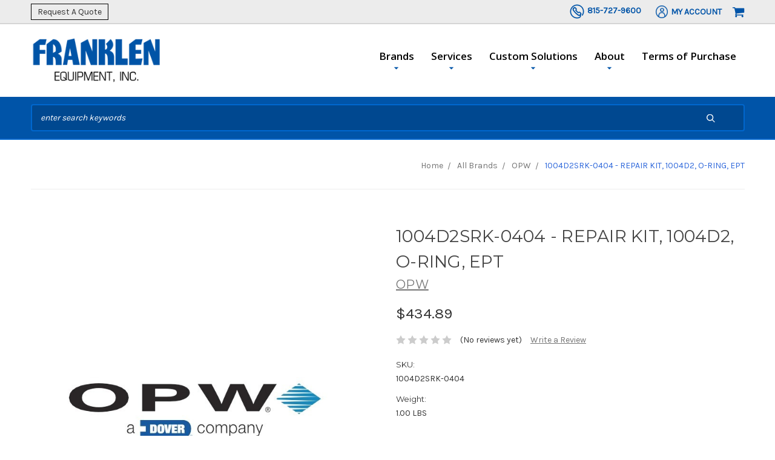

--- FILE ---
content_type: text/html; charset=UTF-8
request_url: https://www.franklen.com/1004d2srk-0404-repair-kit-1004d2-o-ring-ept/
body_size: 11442
content:





<!DOCTYPE html>
<html class="no-js" lang="en">
    <head>
        <title>1004D2SRK-0404 - REPAIR KIT, 1004D2, O-RING, EPT - Franklen Equipment, Inc</title>
        <link rel="dns-prefetch preconnect" href="https://cdn11.bigcommerce.com/s-m4iwc1oi82" crossorigin><link rel="dns-prefetch preconnect" href="https://fonts.googleapis.com/" crossorigin><link rel="dns-prefetch preconnect" href="https://fonts.gstatic.com/" crossorigin>
        <meta property="product:price:amount" content="434.89" /><meta property="product:price:currency" content="USD" /><meta property="og:url" content="https://www.franklen.com/1004d2srk-0404-repair-kit-1004d2-o-ring-ept/" /><meta property="og:site_name" content="Franklen Equipment, Inc" /><meta name="keywords" content="flow meters, smith meter, brodie meter, additive injection, api coupler, load arm, microload, accuload, birotor, monoblock, tank monitoring, emco wheaton, opw, civacon, scully, certified meter calibration, on site calibration, meter proving, state certified calibration"><link rel='canonical' href='https://www.franklen.com/1004d2srk-0404-repair-kit-1004d2-o-ring-ept/' /><meta name='platform' content='bigcommerce.stencil' /><meta property="og:type" content="product" />
<meta property="og:title" content="1004D2SRK-0404 - REPAIR KIT, 1004D2, O-RING, EPT" />
<meta property="og:description" content="liquid measurement equipment, certified meter calibration service, flow meter solutions, industrial liquid handling systems, truck and rail loading arms, api couplers and microload systems, onsite meter proving, Franklen Equipment calibration" />
<meta property="og:image" content="https://cdn11.bigcommerce.com/s-m4iwc1oi82/products/55483/images/27613/OPW_LOGO__44656.1722440333.386.513.jpg?c=1" />
<meta property="og:availability" content="instock" />
<meta property="pinterest:richpins" content="enabled" />
        
         

        <link href="https://cdn11.bigcommerce.com/s-m4iwc1oi82/product_images/franklenfavicon.png?t=1593004104" rel="shortcut icon">
        <meta name="viewport" content="width=device-width, initial-scale=1">

        <script nonce="">
            document.documentElement.className = document.documentElement.className.replace('no-js', 'js');
        </script>

        <script>
    function browserSupportsAllFeatures() {
        return window.Promise
            && window.fetch
            && window.URL
            && window.URLSearchParams
            && window.WeakMap
            // object-fit support
            && ('objectFit' in document.documentElement.style);
    }

    function loadScript(src) {
        var js = document.createElement('script');
        js.src = src;
        js.onerror = function () {
            console.error('Failed to load polyfill script ' + src);
        };
        document.head.appendChild(js);
    }

    if (!browserSupportsAllFeatures()) {
        loadScript('https://cdn11.bigcommerce.com/s-m4iwc1oi82/stencil/60bbbd20-3435-013e-4651-4a9ea3c70d17/e/5f4768d0-2deb-013e-a4d0-46f317f3c178/dist/theme-bundle.polyfills.js');
    }
</script>
        <script nonce="">window.consentManagerTranslations = `{"locale":"en","locales":{},"translations":{}}`;</script>

        <script nonce="">
            window.lazySizesConfig = window.lazySizesConfig || {};
            window.lazySizesConfig.loadMode = 1;
        </script>
        <script nonce="" async src="https://cdn11.bigcommerce.com/s-m4iwc1oi82/stencil/60bbbd20-3435-013e-4651-4a9ea3c70d17/e/5f4768d0-2deb-013e-a4d0-46f317f3c178/dist/theme-bundle.head_async.js"></script>
        
        <link href="https://fonts.googleapis.com/css?family=Montserrat:700,500,400%7COpen+Sans:400,300,600,700,800%7CKarla:400%7CRoboto+Condensed:300%7CFugaz+One:400&display=block" rel="stylesheet">
        
        <script nonce="" async src="https://cdn11.bigcommerce.com/s-m4iwc1oi82/stencil/60bbbd20-3435-013e-4651-4a9ea3c70d17/e/5f4768d0-2deb-013e-a4d0-46f317f3c178/dist/theme-bundle.font.js"></script>

        <link data-stencil-stylesheet href="https://cdn11.bigcommerce.com/s-m4iwc1oi82/stencil/60bbbd20-3435-013e-4651-4a9ea3c70d17/e/5f4768d0-2deb-013e-a4d0-46f317f3c178/css/theme-52bb13a0-9b44-013e-b27c-4e4413bacffc.css" rel="stylesheet">

        <!-- Start Tracking Code for analytics_siteverification -->

<meta name="google-site-verification" content="Wyuo86Pigtm6QsS_q2l5CfQ-DSdzxFz0BNvOGRpcnc8" />

<!-- End Tracking Code for analytics_siteverification -->


<script type="text/javascript" src="https://checkout-sdk.bigcommerce.com/v1/loader.js" defer ></script>
<script src="https://www.google.com/recaptcha/api.js" async defer></script>
<script type="text/javascript">
var BCData = {"product_attributes":{"sku":"1004D2SRK-0404","upc":null,"mpn":null,"gtin":null,"weight":{"formatted":"1.00 LBS","value":1},"base":true,"image":null,"price":{"without_tax":{"formatted":"$434.89","value":434.89,"currency":"USD"},"tax_label":"Tax"},"stock":null,"instock":true,"stock_message":null,"purchasable":true,"purchasing_message":null,"call_for_price_message":null}};
</script>

<script nonce="">
(function () {
    var xmlHttp = new XMLHttpRequest();

    xmlHttp.open('POST', 'https://bes.gcp.data.bigcommerce.com/nobot');
    xmlHttp.setRequestHeader('Content-Type', 'application/json');
    xmlHttp.send('{"store_id":"1000958637","timezone_offset":"-6.0","timestamp":"2026-01-16T06:20:59.36146200Z","visit_id":"65043021-aa1e-4672-add1-ab8fc8633730","channel_id":1}');
})();
</script>

    </head>
    <body>
        <svg data-src="https://cdn11.bigcommerce.com/s-m4iwc1oi82/stencil/60bbbd20-3435-013e-4651-4a9ea3c70d17/e/5f4768d0-2deb-013e-a4d0-46f317f3c178/img/icon-sprite.svg" class="icons-svg-sprite"></svg>

        
<header class="header" role="banner">

    <a href="#" class="mobileMenu-toggle" data-mobile-menu-toggle="menu">
        <span class="mobileMenu-toggleIcon">Toggle menu</span>
    </a>

    <div class="nav-cont-color">

    <nav class="navUser container">

                <div class="left-nav-text">
            <a class="request-btn" href="/contact-us/">
                Request A Quote
            </a>
        </div>

        <ul class="navUser-section navUser-section--alt">

            <li class="navUser-item">
                <a  href="tel:+1-815-727-9600" class="navUser-action phone-nav">
                    <img src="https://cdn11.bigcommerce.com/s-m4iwc1oi82/product_images/uploaded_images/phone-1-.png"/>
                    <div class="account-text">
                            <span>815-727-9600</span>
                    </div>
                </a>
            </li>

            <li class="navUser-item">
                <a class="navUser-action acc-dropdown" data-dropdown="account-prev-dropdown">
                    <img src="https://cdn11.bigcommerce.com/s-m4iwc1oi82/product_images/uploaded_images/account.png"/>
                    <div class="account-text">
                        My Account
                    </div>
                </a>
            </li>
        


            <li class="navUser-item">
                <a class="navUser-action navUser-action--quickSearch" href="#" data-search="quickSearch" aria-controls="quickSearch" aria-expanded="false">Search</a>
            </li>

        
            <li class="navUser-item navUser-item--cart">
                <a
                    class="navUser-action"
                    data-cart-preview
                    data-dropdown="cart-preview-dropdown"
                    data-options="align:right"
                    href="/cart.php">
                    <span class="navUser-item-cartLabel"><svg class="icon icon-shopping-cart"><use xlink:href="#icon-shopping-cart"></use></svg></span> <span class="countPill cart-quantity"></span>
                </a>
                <div class="dropdown-menu" id="cart-preview-dropdown" data-dropdown-content aria-hidden="true"></div>
            </li>

        </ul>

    </nav>

</div>

<div id="account-prev-dropdown" class="account-box">
    <div class="account-bg">
    <li>
        <p class="navUser-action-header">Existing Customers</p>
        <a href="/login.php" class="button button--primary">Sign in</a>
    </li>
    <li>
        <p class="navUser-action-header">Don&#x27;t Have an Account?</p>
        <a href="/login.php?action=create_account" class="button">Register</a>
    </li>
</div>

</div>

    <div class="desktop-nav container">
        <div class="header-logo header-logo--left ">
            <a href="https://www.franklen.com/">
            <div class="header-logo-image-container">
                <img class="header-logo-image" src="https://cdn11.bigcommerce.com/s-m4iwc1oi82/images/stencil/250x100/franlenlogo_1_1585766180__84736.original.png" alt="Franklen Equipment" title="Franklen Equipment">
            </div>
</a>
        </div>
        <div class="navPages-container" id="menu" data-menu>
            <nav class="navPages">
    <div class="navPages-quickSearch">
        <div class="quickSearchResults" data-bind="html: results"></div>      
    </div>
    <ul class="navPages-list">
       <!-- Brands navigation -->
       <li class="navPages-item">
            <a class="navPages-action has-subMenu" href="#" data-collapsible="navPages-brands">
                Brands <i class="icon navPages-action-moreIcon" aria-hidden="true"><svg><use xlink:href="#icon-chevron-down" /></svg></i>
            </a>
            <div class="navPage-subMenu" id="navPages-brands" aria-hidden="true" tabindex="-1">
                <ul class="navPage-subMenu-list">
                                <li class="navPage-subMenu-item">
        <a class="navPage-subMenu-action navPages-action" href="https://www.franklen.com/products/adalet/">ADALET</a>
</li>


                                <li class="navPage-subMenu-item">
        <a class="navPage-subMenu-action navPages-action" href="https://www.franklen.com/order-now/manufacturers/emcowheaton/">EmcoWheaton</a>
</li>                                <li class="navPage-subMenu-item">
        <a
            class="navPage-subMenu-action navPages-action has-subMenu"
            href="https://www.franklen.com/order-parts/honeywell-enraf/"
            data-collapsible="navPages-brands"
            data-collapsible-disabled-breakpoint="medium"
            data-collapsible-disabled-state="open"
            data-collapsible-enabled-state="closed">
            Honeywell Enraf <i class="icon navPages-action-moreIcon" aria-hidden="true"><svg><use xlink:href="#icon-chevron-down" /></svg></i>
        </a>
        <ul class="navPage-childList" id="navPages-268">
            <li class="navPage-childList-item">
                <a class="navPage-childList-action navPages-action" href="https://www.franklen.com/products/honeywell-enraf/honeywell-guidant/">Honeywell Guidant</a>
            </li>
            <li class="navPage-childList-item">
                <a class="navPage-childList-action navPages-action" href="https://www.franklen.com/order-parts/honeywell-enraf/honeywell-tank-gauging/">Honeywell Tank Gauging</a>
            </li>
            <li class="navPage-childList-item">
                <a class="navPage-childList-action navPages-action" href="https://www.franklen.com/order-parts/honeywell-enraf/honeywell-diagrams/">Honeywell Diagrams</a>
            </li>
        </ul>
</li>                                <li class="navPage-subMenu-item">
        <a class="navPage-subMenu-action navPages-action" href="https://www.franklen.com/order-parts/kodiak/">Kodiak</a>
</li>                            <li class="navPage-subMenu-item">
        <a class="navPage-subMenu-action navPages-action" href="https://www.franklen.com/liquid-measurement-control/">Liquid Measurement &amp; Control</a>
</li>                            <li class="navPage-subMenu-item">
        <a class="navPage-subMenu-action navPages-action" href="https://www.franklen.com/order-now/manufacturers/maloney-technical-products/">Maloney Technical Products</a>
</li>                            <li class="navPage-subMenu-item">
        <a class="navPage-subMenu-action navPages-action" href="https://www.franklen.com/order-now/manufacturers/omntec/">OMNTEC</a>
</li>                            <li class="navPage-subMenu-item">
        <a class="navPage-subMenu-action navPages-action activePage" href="https://www.franklen.com/order-parts/opw/">OPW</a>
</li>                            <li class="navPage-subMenu-item">
        <a class="navPage-subMenu-action navPages-action" href="https://www.franklen.com/order-parts/refurbished/">Refurbished</a>
</li>                            <li class="navPage-subMenu-item">
        <a class="navPage-subMenu-action navPages-action" href="https://www.franklen.com/order-now/manufacturers/romar-industries/">Romar Industries</a>
</li>                            <li class="navPage-subMenu-item">
        <a class="navPage-subMenu-action navPages-action" href="https://www.franklen.com/order-now/manufacturers/safe-harbor-access-systems/">Safe Harbor Access Systems</a>
</li>                            <li class="navPage-subMenu-item">
        <a class="navPage-subMenu-action navPages-action" href="https://www.franklen.com/order-now/manufacturers/scully/">Scully</a>
</li>


                            <li class="navPage-subMenu-item">
        <a
            class="navPage-subMenu-action navPages-action has-subMenu"
            href="https://www.franklen.com/order-parts/veeder-root/"
            data-collapsible="navPages-brands"
            data-collapsible-disabled-breakpoint="medium"
            data-collapsible-disabled-state="open"
            data-collapsible-enabled-state="closed">
            Veeder Root <i class="icon navPages-action-moreIcon" aria-hidden="true"><svg><use xlink:href="#icon-chevron-down" /></svg></i>
        </a>
        <ul class="navPage-childList" id="navPages-271">
            <li class="navPage-childList-item">
                <a class="navPage-childList-action navPages-action" href="https://www.franklen.com/veeder-root/">Veeder Root</a>
            </li>
        </ul>
</li>                                <li class="navPage-subMenu-item">
        <a
            class="navPage-subMenu-action navPages-action has-subMenu"
            href="https://www.franklen.com/brodie/brodie/"
            data-collapsible="navPages-brands"
            data-collapsible-disabled-breakpoint="medium"
            data-collapsible-disabled-state="open"
            data-collapsible-enabled-state="closed">
            Brodie <i class="icon navPages-action-moreIcon" aria-hidden="true"><svg><use xlink:href="#icon-chevron-down" /></svg></i>
        </a>
        <ul class="navPage-childList" id="navPages-236">
            <li class="navPage-childList-item">
                <a class="navPage-childList-action navPages-action" href="https://www.franklen.com/order-now/brodie-international/brodie-diagrams/">Brodie Diagrams</a>
            </li>
            <li class="navPage-childList-item">
                <a class="navPage-childList-action navPages-action" href="https://www.franklen.com/brodie/brodie-parts/">Brodie Parts</a>
            </li>
        </ul>
</li>






                    <li class="navPage-subMenu-item">
                        <a class="navPage-subMenu-action navPages-action" href="">All Products</a>
                    </li>
                </ul>
            </div>
        </li>        
        <!-- End of brands navigation -->

        <!-- Services -->
        <li class="navPages-item">
                                    <a class="navPages-action has-subMenu" href="https://www.franklen.com/what-we-offer/" data-collapsible="navPages-Services">
       Services <i class="icon navPages-action-moreIcon" aria-hidden="true"><svg><use xlink:href="#icon-chevron-down" /></svg></i>
   </a>
   <div class="navPage-subMenu" id="navPages-Services" aria-hidden="true" tabindex="-1">
    <ul class="navPage-subMenu-list">
            <li class="navPage-subMenu-item">
                    <a class="navPage-subMenu-action navPages-action" href="https://www.franklen.com/parts/">Parts</a>
            </li>
            <li class="navPage-subMenu-item">
                    <a class="navPage-subMenu-action navPages-action" href="https://www.franklen.com/truck-rail-load-unload/">Truck &amp; Rail Load/Unload</a>
            </li>
            <li class="navPage-subMenu-item">
                    <a class="navPage-subMenu-action navPages-action" href="https://www.franklen.com/design-services/">Design Services</a>
            </li>
            <li class="navPage-subMenu-item">
                    <a class="navPage-subMenu-action navPages-action" href="https://www.franklen.com/batching/">Batching</a>
            </li>
            <li class="navPage-subMenu-item">
                    <a class="navPage-subMenu-action navPages-action" href="https://www.franklen.com/calibration-services/">Calibration</a>
            </li>
            <li class="navPage-subMenu-item">
                    <a class="navPage-subMenu-action navPages-action" href="https://www.franklen.com/blending/">Blending</a>
            </li>
            <li class="navPage-subMenu-item">
                    <a class="navPage-subMenu-action navPages-action" href="https://www.franklen.com/repair-and-refurbishment/">Repair and Refurbishment</a>
            </li>
    </ul>
   </div>
        </li>

            <!-- Custom solutions -->
            <li class="navPages-item">
                <a class="navPages-action has-subMenu" href="../custom-solutions/" data-collapsible="navPages-solutions">
                    Custom Solutions <i class="icon navPages-action-moreIcon" aria-hidden="true"><svg><use xlink:href="#icon-chevron-down" /></svg></i>
                </a>
                <div class="navPage-subMenu" id="navPages-solutions" aria-hidden="true" tabindex="-1">
                    <ul class="navPage-subMenu-list">
                        
                        
                        
                        
                        
                        
                        
                        
                        
                        
                        
                        
                        
                                <li class="navPage-subMenu-item">
                                    <a
                                        class="navPage-subMenu-action navPages-action has-subMenu"
                                        href="https://www.franklen.com/order-now/manufacturers/green-access-fall-protection/"
                                        data-collapsible="navPages-GreenAccessFallProtection"
                                        data-collapsible-disabled-breakpoint="medium"
                                        data-collapsible-disabled-state="open"
                                        data-collapsible-enabled-state="closed">
                                        Green Access &amp; Fall Protection <i class="icon navPages-action-moreIcon" aria-hidden="true"><svg><use xlink:href="#icon-chevron-down" /></svg></i>
                                    </a>
                                </li>
                        
                        
                        
                        
                        
                    </ul>
                </div>
            </li>


            <!-- About -->
              <!-- Custom solutions -->
            <li class="navPages-item">
                <a class="navPages-action has-subMenu" href="#" data-collapsible="navPages-about">
                    About <i class="icon navPages-action-moreIcon" aria-hidden="true"><svg><use xlink:href="#icon-chevron-down" /></svg></i>
                </a>
                <div class="navPage-subMenu" id="navPages-about" aria-hidden="true" tabindex="-1">
                    <ul class="navPage-subMenu-list">
                                        <li class="navPage-subMenu-item">
                                            <a
                                                class="navPage-subMenu-action navPages-action has-subMenu"
                                                href="https://www.franklen.com/our-story/"
                                                data-collapsible="navPages-OurStory"
                                                data-collapsible-disabled-breakpoint="medium"
                                                data-collapsible-disabled-state="open"
                                                data-collapsible-enabled-state="closed">
                                                Our Story <i class="icon navPages-action-moreIcon" aria-hidden="true"><svg><use xlink:href="#icon-chevron-down" /></svg></i>
                                            </a>
                                        </li>
                                        <li class="navPage-subMenu-item">
                                            <a
                                                class="navPage-subMenu-action navPages-action has-subMenu"
                                                href="https://www.franklen.com/careers/"
                                                data-collapsible="navPages-Careers"
                                                data-collapsible-disabled-breakpoint="medium"
                                                data-collapsible-disabled-state="open"
                                                data-collapsible-enabled-state="closed">
                                                Careers <i class="icon navPages-action-moreIcon" aria-hidden="true"><svg><use xlink:href="#icon-chevron-down" /></svg></i>
                                            </a>
                                        </li>
                                        <li class="navPage-subMenu-item">
                                            <a
                                                class="navPage-subMenu-action navPages-action has-subMenu"
                                                href="https://www.franklen.com/volumetric-provers-are-franklen-equipments-choice/"
                                                data-collapsible="navPages-VolumetricProving"
                                                data-collapsible-disabled-breakpoint="medium"
                                                data-collapsible-disabled-state="open"
                                                data-collapsible-enabled-state="closed">
                                                Volumetric Proving <i class="icon navPages-action-moreIcon" aria-hidden="true"><svg><use xlink:href="#icon-chevron-down" /></svg></i>
                                            </a>
                                        </li>
                    </ul>
                </div>
            </li>


            
            <!-- Terms of purchase -->
                    <li class="navPages-item">
                        <a class="navPages-action " href="https://www.franklen.com/terms-of-purchase/">
                            Terms of Purchase
                        </a>
                    </li>
        
    </ul>
    <ul class="navPages-list navPages-list--user">
            <li class="navPages-item">
                <a class="navPages-action" href="/login.php">Sign in</a>
                    or <a class="navPages-action" href="/login.php?action=create_account">Register</a>
            </li>
        <li class="navPages-item">
                <a class="cart-icon-mobile navPages-action"
                href="/cart.php">
                        Cart
                <span class="navUser-item-cartLabel"></span> <span class="countPill cart-quantity"></span>
            </a>
            </li>
    </ul>
  
</nav>
        </div>
    </div>

    <div class="search-bar-cont">
        <div class="header-actions-item header-actions-item--search container">
            <div class="header-actions-item--search-wrapper" data-prevent-quick-search-close>
                <!-- snippet location forms_search -->
                <form class="form search-form" action="/search.php">
                    <fieldset class="form-fieldset">
                        <div class="form-field">
                            <label class="is-srOnly" for="search_query">Search</label>
                            <input class="form-input" data-search-quick name="search_query" id="search_query" data-error-message="Search field cannot be empty." 
                                placeholder="enter search keywords" autocomplete="off">
                            <button id="searchBtn" class="button-search" type="submit">
                                <svg class="icon icon-search"><use xlink:href="#icon-search"></use></svg>
                            </button>
                        </div>
                    </fieldset>
                </form>
            </div>
            <div class="dropdown dropdown--quickSearch" id="quickSearch" aria-hidden="true" tabindex="-1">
                <div class="quickSearchResults" data-bind="html: results"></div>      
            </div>
        </div>
    </div>

    <div class="compare-container">
        <li class="navUser-item">
            <a class="navUser-action navUser-item--compare" href="/compare" data-compare-nav>Compare 
                <span class="countPill countPill--positive countPill--alt"></span>
            </a>
        </li>
    </div>

</header>
<div data-content-region="header_bottom"></div>
        <div class="body" data-currency-code="USD">
     
    <div class="container">
            <ul class="breadcrumbs" itemscope itemtype="http://schema.org/BreadcrumbList">
            <li class="breadcrumb " itemprop="itemListElement" itemscope itemtype="http://schema.org/ListItem">
                    <a href="https://www.franklen.com/" class="breadcrumb-label" itemprop="item"><span itemprop="name">Home</span></a>
                <meta itemprop="position" content="1" />
            </li>
            <li class="breadcrumb " itemprop="itemListElement" itemscope itemtype="http://schema.org/ListItem">
                    <a href="https://www.franklen.com/all-brands/" class="breadcrumb-label" itemprop="item"><span itemprop="name">All Brands</span></a>
                <meta itemprop="position" content="2" />
            </li>
            <li class="breadcrumb " itemprop="itemListElement" itemscope itemtype="http://schema.org/ListItem">
                    <a href="https://www.franklen.com/order-parts/opw/" class="breadcrumb-label" itemprop="item"><span itemprop="name">OPW</span></a>
                <meta itemprop="position" content="3" />
            </li>
            <li class="breadcrumb is-active" itemprop="itemListElement" itemscope itemtype="http://schema.org/ListItem">
                    <meta itemprop="item" content="https://www.franklen.com/1004d2srk-0404-repair-kit-1004d2-o-ring-ept/">
                    <span class="breadcrumb-label" itemprop="name">1004D2SRK-0404 - REPAIR KIT, 1004D2, O-RING, EPT</span>
                <meta itemprop="position" content="4" />
            </li>
</ul>


    

    <div itemscope itemtype="http://schema.org/Product" >
        <div class="productView" >

    <section class="productView-details">
        <div class="productView-product">
            <h1 class="productView-title" itemprop="name">1004D2SRK-0404 - REPAIR KIT, 1004D2, O-RING, EPT</h1>
                <h2 class="productView-brand" itemprop="brand" itemscope itemtype="http://schema.org/Brand">
                    <a href="https://www.franklen.com/opw-1/" itemprop="url"><span itemprop="name">OPW</span></a>
                </h2>
            <div class="productView-price">
                    
        <div class="price-section price-section--withoutTax rrp-price--withoutTax" style="display: none;">
            MSRP:
            <span data-product-rrp-price-without-tax class="price price--rrp"> 
                
            </span>
        </div>
        <div class="price-section price-section--withoutTax non-sale-price--withoutTax" style="display: none;">
            Was:
            <span data-product-non-sale-price-without-tax class="price price--non-sale">
                
            </span>
        </div>
        <div class="price-section price-section--withoutTax" itemprop="offers" itemscope itemtype="http://schema.org/Offer">
            <span class="price-label" >
                
            </span>
            <span class="price-now-label" style="display: none;">
                Now:
            </span>
            <span data-product-price-without-tax class="price price--withoutTax">$434.89</span>
                <meta itemprop="availability" itemtype="http://schema.org/ItemAvailability"
                    content="http://schema.org/InStock">
                <meta itemprop="itemCondition" itemtype="http://schema.org/OfferItemCondition" content="http://schema.org/Condition">
                <meta itemprop="priceCurrency" content="USD">
                <meta itemprop="url" content="https://www.franklen.com/1004d2srk-0404-repair-kit-1004d2-o-ring-ept/">
                <div itemprop="priceSpecification" itemscope itemtype="http://schema.org/PriceSpecification">
                    <meta itemprop="price" content="434.89">
                    <meta itemprop="priceCurrency" content="USD">
                    <meta itemprop="valueAddedTaxIncluded" content="false">
                </div>
        </div>
         <div class="price-section price-section--saving price" style="display: none;">
                <span class="price">(You save</span>
                <span data-product-price-saved class="price price--saving">
                    
                </span>
                <span class="price">)</span>
         </div>
            </div>
            <div data-content-region="product_below_price"></div>
            <div class="productView-rating">
                            <span class="icon icon--ratingEmpty">
            <svg>
                <use xlink:href="#icon-star" />
            </svg>
        </span>
        <span class="icon icon--ratingEmpty">
            <svg>
                <use xlink:href="#icon-star" />
            </svg>
        </span>
        <span class="icon icon--ratingEmpty">
            <svg>
                <use xlink:href="#icon-star" />
            </svg>
        </span>
        <span class="icon icon--ratingEmpty">
            <svg>
                <use xlink:href="#icon-star" />
            </svg>
        </span>
        <span class="icon icon--ratingEmpty">
            <svg>
                <use xlink:href="#icon-star" />
            </svg>
        </span>
                    <span class="productView-reviewLink">
                            (No reviews yet)
                    </span>
                    <span class="productView-reviewLink">
                        <a href="https://www.franklen.com/1004d2srk-0404-repair-kit-1004d2-o-ring-ept/"
                           data-reveal-id="modal-review-form">
                           Write a Review
                        </a>
                    </span>
                    <div id="modal-review-form" class="modal" data-reveal>
    
    
    
    
    <div class="modal-header">
        <h2 class="modal-header-title">Write a Review</h2>
        <a href="#" class="modal-close" aria-label="Close" role="button">
            <span aria-hidden="true">&#215;</span>
        </a>
    </div>
    <div class="modal-body">
        <div class="writeReview-productDetails">
            <div class="writeReview-productImage-container">
                <img src="https://cdn11.bigcommerce.com/s-m4iwc1oi82/images/stencil/500x659/products/55483/27613/OPW_LOGO__44656.1722440333.jpg?c=1" alt="1004D2SRK-0404 - REPAIR KIT, 1004D2, O-RING, EPT" title="1004D2SRK-0404 - REPAIR KIT, 1004D2, O-RING, EPT" data-sizes="auto"
    srcset="https://cdn11.bigcommerce.com/s-m4iwc1oi82/images/stencil/80w/products/55483/27613/OPW_LOGO__44656.1722440333.jpg?c=1"
data-srcset="https://cdn11.bigcommerce.com/s-m4iwc1oi82/images/stencil/80w/products/55483/27613/OPW_LOGO__44656.1722440333.jpg?c=1 80w, https://cdn11.bigcommerce.com/s-m4iwc1oi82/images/stencil/160w/products/55483/27613/OPW_LOGO__44656.1722440333.jpg?c=1 160w, https://cdn11.bigcommerce.com/s-m4iwc1oi82/images/stencil/320w/products/55483/27613/OPW_LOGO__44656.1722440333.jpg?c=1 320w, https://cdn11.bigcommerce.com/s-m4iwc1oi82/images/stencil/640w/products/55483/27613/OPW_LOGO__44656.1722440333.jpg?c=1 640w, https://cdn11.bigcommerce.com/s-m4iwc1oi82/images/stencil/960w/products/55483/27613/OPW_LOGO__44656.1722440333.jpg?c=1 960w, https://cdn11.bigcommerce.com/s-m4iwc1oi82/images/stencil/1280w/products/55483/27613/OPW_LOGO__44656.1722440333.jpg?c=1 1280w, https://cdn11.bigcommerce.com/s-m4iwc1oi82/images/stencil/1920w/products/55483/27613/OPW_LOGO__44656.1722440333.jpg?c=1 1920w, https://cdn11.bigcommerce.com/s-m4iwc1oi82/images/stencil/2560w/products/55483/27613/OPW_LOGO__44656.1722440333.jpg?c=1 2560w"

class="lazyload"

 />
            </div>
            <h6 class="product-brand">OPW</h6>
            <h5 class="product-title">1004D2SRK-0404 - REPAIR KIT, 1004D2, O-RING, EPT</h5>
        </div>
        <form class="form writeReview-form" action="/postreview.php" method="post">
            <fieldset class="form-fieldset">
                <div class="form-field">
                    <label class="form-label" for="rating-rate">Rating
                        <small>Required</small>
                    </label>
                    <!-- Stars -->
                    <!-- TODO: Review Stars need to be componentised, both for display and input -->
                    <select id="rating-rate" class="form-select" name="revrating">
                        <option value="">Select Rating</option>
                                <option value="1">1 star (worst)</option>
                                <option value="2">2 stars</option>
                                <option value="3">3 stars (average)</option>
                                <option value="4">4 stars</option>
                                <option value="5">5 stars (best)</option>
                    </select>
                </div>

                <!-- Name -->
                    <div class="form-field" id="revfromname" data-validation="" >
    <label class="form-label" for="revfromname_input">Name
        
    </label>
    <input type="text" id="revfromname_input" data-label="Name" name="revfromname"   class="form-input" aria-required="" >
</div>

                    <!-- Email -->
                        <div class="form-field" id="email" data-validation="" >
    <label class="form-label" for="email_input">Email
        <small>Required</small>
    </label>
    <input type="text" id="email_input" data-label="Email" name="email"   class="form-input" aria-required="false" >
</div>

                <!-- Review Subject -->
                <div class="form-field" id="revtitle" data-validation="" >
    <label class="form-label" for="revtitle_input">Review Subject
        <small>Required</small>
    </label>
    <input type="text" id="revtitle_input" data-label="Review Subject" name="revtitle"   class="form-input" aria-required="true" >
</div>

                <!-- Comments -->
                <div class="form-field" id="revtext" data-validation="">
    <label class="form-label" for="revtext_input">Comments
            <small>Required</small>
    </label>
    <textarea name="revtext" id="revtext_input" data-label="Comments" rows="" aria-required="true" class="form-input" ></textarea>
</div>

                <div class="g-recaptcha" data-sitekey="6LcjX0sbAAAAACp92-MNpx66FT4pbIWh-FTDmkkz"></div><br/>

                <div class="form-field">
                    <input type="submit" class="button button--primary"
                           value="Submit Review">
                </div>
                <input type="hidden" name="product_id" value="55483">
                <input type="hidden" name="action" value="post_review">
                
            </fieldset>
        </form>
    </div>
</div>
            </div>
            
            <dl class="productView-info">
                <dt class="productView-info-name sku-label">SKU:</dt>
                <dd class="productView-info-value" data-product-sku itemprop="sku">1004D2SRK-0404</dd>
                <dt class="productView-info-name upc-label" style="display: none;">UPC:</dt>
                <dd class="productView-info-value" data-product-upc></dd>
                    
                    
                    <dt class="productView-info-name">Weight:</dt>
                    <dd class="productView-info-value" data-product-weight>1.00 LBS</dd>

                    <div class="productView-info-bulkPricing">
                                            </div>

            </dl>
        </div>
    </section>

    <section class="productView-images" data-image-gallery>
        <figure class="productView-image"
                data-image-gallery-main
                data-zoom-image="https://cdn11.bigcommerce.com/s-m4iwc1oi82/images/stencil/1280x1280/products/55483/27613/OPW_LOGO__44656.1722440333.jpg?c=1"
                >
            <div class="productView-img-container">
                    <a href="https://cdn11.bigcommerce.com/s-m4iwc1oi82/images/stencil/1280x1280/products/55483/27613/OPW_LOGO__44656.1722440333.jpg?c=1"
                        target="_blank" itemprop="image">
                <img src="https://cdn11.bigcommerce.com/s-m4iwc1oi82/images/stencil/500x659/products/55483/27613/OPW_LOGO__44656.1722440333.jpg?c=1" alt="1004D2SRK-0404 - REPAIR KIT, 1004D2, O-RING, EPT" title="1004D2SRK-0404 - REPAIR KIT, 1004D2, O-RING, EPT" data-sizes="auto"
    srcset="https://cdn11.bigcommerce.com/s-m4iwc1oi82/images/stencil/80w/products/55483/27613/OPW_LOGO__44656.1722440333.jpg?c=1"
data-srcset="https://cdn11.bigcommerce.com/s-m4iwc1oi82/images/stencil/80w/products/55483/27613/OPW_LOGO__44656.1722440333.jpg?c=1 80w, https://cdn11.bigcommerce.com/s-m4iwc1oi82/images/stencil/160w/products/55483/27613/OPW_LOGO__44656.1722440333.jpg?c=1 160w, https://cdn11.bigcommerce.com/s-m4iwc1oi82/images/stencil/320w/products/55483/27613/OPW_LOGO__44656.1722440333.jpg?c=1 320w, https://cdn11.bigcommerce.com/s-m4iwc1oi82/images/stencil/640w/products/55483/27613/OPW_LOGO__44656.1722440333.jpg?c=1 640w, https://cdn11.bigcommerce.com/s-m4iwc1oi82/images/stencil/960w/products/55483/27613/OPW_LOGO__44656.1722440333.jpg?c=1 960w, https://cdn11.bigcommerce.com/s-m4iwc1oi82/images/stencil/1280w/products/55483/27613/OPW_LOGO__44656.1722440333.jpg?c=1 1280w, https://cdn11.bigcommerce.com/s-m4iwc1oi82/images/stencil/1920w/products/55483/27613/OPW_LOGO__44656.1722440333.jpg?c=1 1920w, https://cdn11.bigcommerce.com/s-m4iwc1oi82/images/stencil/2560w/products/55483/27613/OPW_LOGO__44656.1722440333.jpg?c=1 2560w"

class="lazyload productView-image--default"

data-main-image />
                    </a>
            </div>
        </figure>
        <ul class="productView-thumbnails">
                <li class="productView-thumbnail">
                    <a
                        class="productView-thumbnail-link"
                        href="https://cdn11.bigcommerce.com/s-m4iwc1oi82/images/stencil/1280x1280/products/55483/27613/OPW_LOGO__44656.1722440333.jpg?c=1"
                        data-image-gallery-item
                        data-image-gallery-new-image-url="https://cdn11.bigcommerce.com/s-m4iwc1oi82/images/stencil/500x659/products/55483/27613/OPW_LOGO__44656.1722440333.jpg?c=1"
                        data-image-gallery-new-image-srcset="https://cdn11.bigcommerce.com/s-m4iwc1oi82/images/stencil/80w/products/55483/27613/OPW_LOGO__44656.1722440333.jpg?c=1 80w, https://cdn11.bigcommerce.com/s-m4iwc1oi82/images/stencil/160w/products/55483/27613/OPW_LOGO__44656.1722440333.jpg?c=1 160w, https://cdn11.bigcommerce.com/s-m4iwc1oi82/images/stencil/320w/products/55483/27613/OPW_LOGO__44656.1722440333.jpg?c=1 320w, https://cdn11.bigcommerce.com/s-m4iwc1oi82/images/stencil/640w/products/55483/27613/OPW_LOGO__44656.1722440333.jpg?c=1 640w, https://cdn11.bigcommerce.com/s-m4iwc1oi82/images/stencil/960w/products/55483/27613/OPW_LOGO__44656.1722440333.jpg?c=1 960w, https://cdn11.bigcommerce.com/s-m4iwc1oi82/images/stencil/1280w/products/55483/27613/OPW_LOGO__44656.1722440333.jpg?c=1 1280w, https://cdn11.bigcommerce.com/s-m4iwc1oi82/images/stencil/1920w/products/55483/27613/OPW_LOGO__44656.1722440333.jpg?c=1 1920w, https://cdn11.bigcommerce.com/s-m4iwc1oi82/images/stencil/2560w/products/55483/27613/OPW_LOGO__44656.1722440333.jpg?c=1 2560w"
                        data-image-gallery-zoom-image-url="https://cdn11.bigcommerce.com/s-m4iwc1oi82/images/stencil/1280x1280/products/55483/27613/OPW_LOGO__44656.1722440333.jpg?c=1"
                    >
                    <img src="https://cdn11.bigcommerce.com/s-m4iwc1oi82/images/stencil/50x50/products/55483/27613/OPW_LOGO__44656.1722440333.jpg?c=1" alt="1004D2SRK-0404 - REPAIR KIT, 1004D2, O-RING, EPT" title="1004D2SRK-0404 - REPAIR KIT, 1004D2, O-RING, EPT" data-sizes="auto"
    srcset="https://cdn11.bigcommerce.com/s-m4iwc1oi82/images/stencil/80w/products/55483/27613/OPW_LOGO__44656.1722440333.jpg?c=1"
data-srcset="https://cdn11.bigcommerce.com/s-m4iwc1oi82/images/stencil/80w/products/55483/27613/OPW_LOGO__44656.1722440333.jpg?c=1 80w, https://cdn11.bigcommerce.com/s-m4iwc1oi82/images/stencil/160w/products/55483/27613/OPW_LOGO__44656.1722440333.jpg?c=1 160w, https://cdn11.bigcommerce.com/s-m4iwc1oi82/images/stencil/320w/products/55483/27613/OPW_LOGO__44656.1722440333.jpg?c=1 320w, https://cdn11.bigcommerce.com/s-m4iwc1oi82/images/stencil/640w/products/55483/27613/OPW_LOGO__44656.1722440333.jpg?c=1 640w, https://cdn11.bigcommerce.com/s-m4iwc1oi82/images/stencil/960w/products/55483/27613/OPW_LOGO__44656.1722440333.jpg?c=1 960w, https://cdn11.bigcommerce.com/s-m4iwc1oi82/images/stencil/1280w/products/55483/27613/OPW_LOGO__44656.1722440333.jpg?c=1 1280w, https://cdn11.bigcommerce.com/s-m4iwc1oi82/images/stencil/1920w/products/55483/27613/OPW_LOGO__44656.1722440333.jpg?c=1 1920w, https://cdn11.bigcommerce.com/s-m4iwc1oi82/images/stencil/2560w/products/55483/27613/OPW_LOGO__44656.1722440333.jpg?c=1 2560w"

class="lazyload"

 />
                    </a>
                </li>
        </ul>
    </section>

    <section class="productView-details">



        <!-- ORIGINAL productView-options START -->
        <div class="productView-options">


            <form class="form" method="post" action="https://www.franklen.com/cart.php" enctype="multipart/form-data"
                  data-cart-item-add>
                <input type="hidden" name="action" value="add">
                <input type="hidden" name="product_id" value="55483"/>

                <div data-product-option-change>
                </div>

                <div class="form-field form-field--stock u-hiddenVisually">
                    <label class="form-label form-label--alternate">
                        Current Stock:
                        <span data-product-stock></span>
                    </label>
                </div>

                    <div class="add-to-cart-simple">
                            <div class="form-field form-field--increments">
        <label class="form-label form-label--alternate"
               for="qty[]">Quantity:</label>
            <div class="form-increment" data-quantity-change>
                <button class="button button--icon" data-action="dec">
                    <span class="is-srOnly">Decrease Quantity:</span>
                    <i class="icon" aria-hidden="true">
                        <svg>
                            <use xlink:href="#icon-keyboard-arrow-down"/>
                        </svg>
                    </i>
                </button>
                <input class="form-input form-input--incrementTotal"
                       id="qty[]"
                       name="qty[]"
                       type="tel"
                       value="1"
                       data-quantity-min="0"
                       data-quantity-max="0"
                       min="1"
                       pattern="[0-9]*"
                       aria-live="polite">
                <button class="button button--icon" data-action="inc">
                    <span class="is-srOnly">Increase Quantity:</span>
                    <i class="icon" aria-hidden="true">
                        <svg>
                            <use xlink:href="#icon-keyboard-arrow-up"/>
                        </svg>
                    </i>
                </button>
            </div>
    </div>

<div class="alertBox productAttributes-message" style="display:none">
    <div class="alertBox-column alertBox-icon">
        <icon glyph="ic-success" class="icon" aria-hidden="true"><svg xmlns="http://www.w3.org/2000/svg" width="24" height="24" viewBox="0 0 24 24"><path d="M12 2C6.48 2 2 6.48 2 12s4.48 10 10 10 10-4.48 10-10S17.52 2 12 2zm1 15h-2v-2h2v2zm0-4h-2V7h2v6z"></path></svg></icon>
    </div>
    <p class="alertBox-column alertBox-message"></p>
</div>
    <div class="form-action">
        <input id="form-action-addToCart" data-wait-message="Adding to cart…" class="button button--primary" type="submit"
            value="Add to Cart">
    </div>
                    </div>


            </form>

                <form action="/wishlist.php?action=add&amp;product_id=55483" class="form form-wishlist form-action" data-wishlist-add method="post">
    <a aria-controls="wishlist-dropdown" aria-expanded="false" class="button dropdown-menu-button" data-dropdown="wishlist-dropdown">
        <span>Add to Wish List</span>
        <i aria-hidden="true" class="icon">
            <svg>
                <use xlink:href="#icon-chevron-down" />
            </svg>
        </i>
    </a>
    <ul aria-hidden="true" class="dropdown-menu" data-dropdown-content id="wishlist-dropdown" tabindex="-1">
        
        <li>
            <input class="button" type="submit" value="Add to My Wish List">
        </li>
        <li>
            <a data-wishlist class="button" href="/wishlist.php?action=addwishlist&product_id=55483">Create New Wish List</a>
        </li>
    </ul>
</form>

        </div>

            <div class="addthis_toolbox addthis_32x32_style" addthis:url=""
         addthis:title="">
        <ul class="socialLinks">
                <li class="socialLinks-item socialLinks-item--facebook">
                    <a class="addthis_button_facebook icon icon--facebook" >
                            <svg>
                                <use xlink:href="#icon-facebook"/>
                            </svg>
                    </a>
                </li>
                <li class="socialLinks-item socialLinks-item--email">
                    <a class="addthis_button_email icon icon--email" >
                            <svg>
                                <use xlink:href="#icon-envelope"/>
                            </svg>
                    </a>
                </li>
                <li class="socialLinks-item socialLinks-item--print">
                    <a class="addthis_button_print icon icon--print" >
                            <svg>
                                <use xlink:href="#icon-print"/>
                            </svg>
                    </a>
                </li>
                <li class="socialLinks-item socialLinks-item--twitter">
                    <a class="addthis_button_twitter icon icon--twitter" >
                            <svg>
                                <use xlink:href="#icon-twitter"/>
                            </svg>
                    </a>
                </li>
                <li class="socialLinks-item socialLinks-item--pinterest">
                    <a class="addthis_button_pinterest icon icon--pinterest" >
                    </a>
                </li>
        </ul>
        <script type="text/javascript"
                defer src="//s7.addthis.com/js/300/addthis_widget.js#pubid=ra-4e94ed470ee51e32"></script>
        <script>  
            window.addEventListener('DOMContentLoaded', function() {
                if (typeof(addthis) === "object") {
                    addthis.toolbox('.addthis_toolbox');
                }
            });
        </script>
    </div>
    </section>

    <article class="productView-description" itemprop="description">
            <ul class="tabs" data-tab>
    <li class="tab is-active">
        <a class="tab-title" href="#tab-description">Description</a>
    </li>
</ul>
<div class="tabs-contents">
    <div class="tab-content is-active" id="tab-description">
        REPAIR KIT, 1004D2, O-RING, EPT
    </div>
</div>
    </article>
    
    
    <div id="previewModal" class="modal modal--large" data-reveal>
        <a href="#" class="modal-close" aria-label="Close" role="button">
            <span aria-hidden="true">&#215;</span>
        </a>
        <div class="modal-content"></div>
        <div class="loadingOverlay"></div>
    </div>
</div>



        <div data-content-region="product_below_content"></div>


            
        <ul class="tabs" data-tab role="tablist">
        <li class="tab is-active" role="presentational">
            <a class="tab-title" href="#tab-related" role="tab" tabindex="0" aria-selected="true" controls="tab-related">Related Products</a>
        </li>
</ul>

<div class="tabs-contents">
    <div role="tabpanel" aria-hidden="false" class="tab-content has-jsContent is-active" id="tab-related">
            <section class="productCarousel"
    data-list-name=""
    data-slick='{
        "dots": false,
        "infinite": false,
        "mobileFirst": true,
        "slidesToShow": 1,
        "slidesToScroll": 1,
        "responsive": [
            {
                "breakpoint": 1260,
                "settings": {
                    "slidesToShow": 5,
                    "slidesToScroll": 3
                }
            },
            {
                "breakpoint": 800,
                "settings": {
                    "slidesToShow": 4,
                    "slidesToScroll": 3
                }
            },
            {
                "breakpoint": 550,
                "settings": {
                    "slidesToShow": 3,
                    "slidesToScroll": 3
                }
            }
        ]
    }'
>
    <div class="productCarousel-slide">
        <article class="card " >
    <figure class="card-figure">
        <a href="https://www.franklen.com/1004d2srk-0401-repair-kit-1004d2-o-ring-buna/" >
            <div class="card-img-container">
                <img src="https://cdn11.bigcommerce.com/s-m4iwc1oi82/images/stencil/500x659/products/55482/27610/OPW_LOGO__56837.1722440300.jpg?c=1" alt="1004D2SRK-0401 - REPAIR KIT, 1004D2, O-RING, BUNA" title="1004D2SRK-0401 - REPAIR KIT, 1004D2, O-RING, BUNA" data-sizes="auto"
    srcset="https://cdn11.bigcommerce.com/s-m4iwc1oi82/images/stencil/80w/products/55482/27610/OPW_LOGO__56837.1722440300.jpg?c=1"
data-srcset="https://cdn11.bigcommerce.com/s-m4iwc1oi82/images/stencil/80w/products/55482/27610/OPW_LOGO__56837.1722440300.jpg?c=1 80w, https://cdn11.bigcommerce.com/s-m4iwc1oi82/images/stencil/160w/products/55482/27610/OPW_LOGO__56837.1722440300.jpg?c=1 160w, https://cdn11.bigcommerce.com/s-m4iwc1oi82/images/stencil/320w/products/55482/27610/OPW_LOGO__56837.1722440300.jpg?c=1 320w, https://cdn11.bigcommerce.com/s-m4iwc1oi82/images/stencil/640w/products/55482/27610/OPW_LOGO__56837.1722440300.jpg?c=1 640w, https://cdn11.bigcommerce.com/s-m4iwc1oi82/images/stencil/960w/products/55482/27610/OPW_LOGO__56837.1722440300.jpg?c=1 960w, https://cdn11.bigcommerce.com/s-m4iwc1oi82/images/stencil/1280w/products/55482/27610/OPW_LOGO__56837.1722440300.jpg?c=1 1280w, https://cdn11.bigcommerce.com/s-m4iwc1oi82/images/stencil/1920w/products/55482/27610/OPW_LOGO__56837.1722440300.jpg?c=1 1920w, https://cdn11.bigcommerce.com/s-m4iwc1oi82/images/stencil/2560w/products/55482/27610/OPW_LOGO__56837.1722440300.jpg?c=1 2560w"

class="lazyload card-image"

 />
            </div>
        </a>

        <figcaption class="card-figcaption">
            <div class="card-figcaption-body">
                            <a class="button button--small card-figcaption-button quickview" data-product-id="55482">Quick view</a>
                            <a href="https://www.franklen.com/cart.php?action=add&amp;product_id=55482" data-event-type="product-click" class="button button--small card-figcaption-button">Add to Cart</a>
            </div>
        </figcaption>
    </figure>
    <div class="card-body">
            <p class="card-text" data-test-info-type="brandName">OPW</p>
        <h4 class="card-title">
            <a href="https://www.franklen.com/1004d2srk-0401-repair-kit-1004d2-o-ring-buna/" >1004D2SRK-0401 - REPAIR KIT, 1004D2, O-RING, BUNA</a>
        </h4>

        <div class="card-text" data-test-info-type="price">
                
        <div class="price-section price-section--withoutTax rrp-price--withoutTax" style="display: none;">
            MSRP:
            <span data-product-rrp-price-without-tax class="price price--rrp"> 
                
            </span>
        </div>
        <div class="price-section price-section--withoutTax non-sale-price--withoutTax" style="display: none;">
            Was:
            <span data-product-non-sale-price-without-tax class="price price--non-sale">
                
            </span>
        </div>
        <div class="price-section price-section--withoutTax" >
            <span class="price-label" >
                
            </span>
            <span class="price-now-label" style="display: none;">
                Now:
            </span>
            <span data-product-price-without-tax class="price price--withoutTax">$112.51</span>
        </div>
        </div>
            </div>
</article>
    </div>
    <div class="productCarousel-slide">
        <article class="card " >
    <figure class="card-figure">
        <a href="https://www.franklen.com/1004d2srk-0402-repair-kit-1004d2-o-ring-fluorocarbon/" >
            <div class="card-img-container">
                <img src="https://cdn11.bigcommerce.com/s-m4iwc1oi82/images/stencil/500x659/products/55481/27612/OPW_LOGO__12438.1722440323.jpg?c=1" alt="1004D2SRK-0402 - REPAIR KIT, 1004D2, O-RING, FLUOROCARBON" title="1004D2SRK-0402 - REPAIR KIT, 1004D2, O-RING, FLUOROCARBON" data-sizes="auto"
    srcset="https://cdn11.bigcommerce.com/s-m4iwc1oi82/images/stencil/80w/products/55481/27612/OPW_LOGO__12438.1722440323.jpg?c=1"
data-srcset="https://cdn11.bigcommerce.com/s-m4iwc1oi82/images/stencil/80w/products/55481/27612/OPW_LOGO__12438.1722440323.jpg?c=1 80w, https://cdn11.bigcommerce.com/s-m4iwc1oi82/images/stencil/160w/products/55481/27612/OPW_LOGO__12438.1722440323.jpg?c=1 160w, https://cdn11.bigcommerce.com/s-m4iwc1oi82/images/stencil/320w/products/55481/27612/OPW_LOGO__12438.1722440323.jpg?c=1 320w, https://cdn11.bigcommerce.com/s-m4iwc1oi82/images/stencil/640w/products/55481/27612/OPW_LOGO__12438.1722440323.jpg?c=1 640w, https://cdn11.bigcommerce.com/s-m4iwc1oi82/images/stencil/960w/products/55481/27612/OPW_LOGO__12438.1722440323.jpg?c=1 960w, https://cdn11.bigcommerce.com/s-m4iwc1oi82/images/stencil/1280w/products/55481/27612/OPW_LOGO__12438.1722440323.jpg?c=1 1280w, https://cdn11.bigcommerce.com/s-m4iwc1oi82/images/stencil/1920w/products/55481/27612/OPW_LOGO__12438.1722440323.jpg?c=1 1920w, https://cdn11.bigcommerce.com/s-m4iwc1oi82/images/stencil/2560w/products/55481/27612/OPW_LOGO__12438.1722440323.jpg?c=1 2560w"

class="lazyload card-image"

 />
            </div>
        </a>

        <figcaption class="card-figcaption">
            <div class="card-figcaption-body">
                            <a class="button button--small card-figcaption-button quickview" data-product-id="55481">Quick view</a>
                            <a href="https://www.franklen.com/cart.php?action=add&amp;product_id=55481" data-event-type="product-click" class="button button--small card-figcaption-button">Add to Cart</a>
            </div>
        </figcaption>
    </figure>
    <div class="card-body">
            <p class="card-text" data-test-info-type="brandName">OPW</p>
        <h4 class="card-title">
            <a href="https://www.franklen.com/1004d2srk-0402-repair-kit-1004d2-o-ring-fluorocarbon/" >1004D2SRK-0402 - REPAIR KIT, 1004D2, O-RING, FLUOROCARBON</a>
        </h4>

        <div class="card-text" data-test-info-type="price">
                
        <div class="price-section price-section--withoutTax rrp-price--withoutTax" style="display: none;">
            MSRP:
            <span data-product-rrp-price-without-tax class="price price--rrp"> 
                
            </span>
        </div>
        <div class="price-section price-section--withoutTax non-sale-price--withoutTax" style="display: none;">
            Was:
            <span data-product-non-sale-price-without-tax class="price price--non-sale">
                
            </span>
        </div>
        <div class="price-section price-section--withoutTax" >
            <span class="price-label" >
                
            </span>
            <span class="price-now-label" style="display: none;">
                Now:
            </span>
            <span data-product-price-without-tax class="price price--withoutTax">$212.14</span>
        </div>
        </div>
            </div>
</article>
    </div>
    <div class="productCarousel-slide">
        <article class="card " >
    <figure class="card-figure">
        <a href="https://www.franklen.com/1004d2srk-0401-lt-repair-kit-1004d2-o-ring-lo-temp-buna/" >
            <div class="card-img-container">
                <img src="https://cdn11.bigcommerce.com/s-m4iwc1oi82/images/stencil/500x659/products/55484/27611/OPW_LOGO__88056.1722440313.jpg?c=1" alt="1004D2SRK-0401 - LT-REPAIR KIT, 1004D2, O-RING, LO-TEMP BUNA" title="1004D2SRK-0401 - LT-REPAIR KIT, 1004D2, O-RING, LO-TEMP BUNA" data-sizes="auto"
    srcset="https://cdn11.bigcommerce.com/s-m4iwc1oi82/images/stencil/80w/products/55484/27611/OPW_LOGO__88056.1722440313.jpg?c=1"
data-srcset="https://cdn11.bigcommerce.com/s-m4iwc1oi82/images/stencil/80w/products/55484/27611/OPW_LOGO__88056.1722440313.jpg?c=1 80w, https://cdn11.bigcommerce.com/s-m4iwc1oi82/images/stencil/160w/products/55484/27611/OPW_LOGO__88056.1722440313.jpg?c=1 160w, https://cdn11.bigcommerce.com/s-m4iwc1oi82/images/stencil/320w/products/55484/27611/OPW_LOGO__88056.1722440313.jpg?c=1 320w, https://cdn11.bigcommerce.com/s-m4iwc1oi82/images/stencil/640w/products/55484/27611/OPW_LOGO__88056.1722440313.jpg?c=1 640w, https://cdn11.bigcommerce.com/s-m4iwc1oi82/images/stencil/960w/products/55484/27611/OPW_LOGO__88056.1722440313.jpg?c=1 960w, https://cdn11.bigcommerce.com/s-m4iwc1oi82/images/stencil/1280w/products/55484/27611/OPW_LOGO__88056.1722440313.jpg?c=1 1280w, https://cdn11.bigcommerce.com/s-m4iwc1oi82/images/stencil/1920w/products/55484/27611/OPW_LOGO__88056.1722440313.jpg?c=1 1920w, https://cdn11.bigcommerce.com/s-m4iwc1oi82/images/stencil/2560w/products/55484/27611/OPW_LOGO__88056.1722440313.jpg?c=1 2560w"

class="lazyload card-image"

 />
            </div>
        </a>

        <figcaption class="card-figcaption">
            <div class="card-figcaption-body">
                            <a class="button button--small card-figcaption-button quickview" data-product-id="55484">Quick view</a>
                            <a href="https://www.franklen.com/cart.php?action=add&amp;product_id=55484" data-event-type="product-click" class="button button--small card-figcaption-button">Add to Cart</a>
            </div>
        </figcaption>
    </figure>
    <div class="card-body">
            <p class="card-text" data-test-info-type="brandName">OPW</p>
        <h4 class="card-title">
            <a href="https://www.franklen.com/1004d2srk-0401-lt-repair-kit-1004d2-o-ring-lo-temp-buna/" >1004D2SRK-0401 - LT-REPAIR KIT, 1004D2, O-RING, LO-TEMP BUNA</a>
        </h4>

        <div class="card-text" data-test-info-type="price">
                
        <div class="price-section price-section--withoutTax rrp-price--withoutTax" style="display: none;">
            MSRP:
            <span data-product-rrp-price-without-tax class="price price--rrp"> 
                
            </span>
        </div>
        <div class="price-section price-section--withoutTax non-sale-price--withoutTax" style="display: none;">
            Was:
            <span data-product-non-sale-price-without-tax class="price price--non-sale">
                
            </span>
        </div>
        <div class="price-section price-section--withoutTax" >
            <span class="price-label" >
                
            </span>
            <span class="price-now-label" style="display: none;">
                Now:
            </span>
            <span data-product-price-without-tax class="price price--withoutTax">$233.55</span>
        </div>
        </div>
            </div>
</article>
    </div>
    <div class="productCarousel-slide">
        <article class="card " >
    <figure class="card-figure">
        <a href="https://www.franklen.com/1004d3srk-0404-repair-kit-1004d3-ept/" >
            <div class="card-img-container">
                <img src="https://cdn11.bigcommerce.com/s-m4iwc1oi82/images/stencil/500x659/products/55487/27617/OPW_LOGO__60231.1722440410.jpg?c=1" alt="1004D3SRK-0404 - REPAIR KIT, 1004D3, EPT" title="1004D3SRK-0404 - REPAIR KIT, 1004D3, EPT" data-sizes="auto"
    srcset="https://cdn11.bigcommerce.com/s-m4iwc1oi82/images/stencil/80w/products/55487/27617/OPW_LOGO__60231.1722440410.jpg?c=1"
data-srcset="https://cdn11.bigcommerce.com/s-m4iwc1oi82/images/stencil/80w/products/55487/27617/OPW_LOGO__60231.1722440410.jpg?c=1 80w, https://cdn11.bigcommerce.com/s-m4iwc1oi82/images/stencil/160w/products/55487/27617/OPW_LOGO__60231.1722440410.jpg?c=1 160w, https://cdn11.bigcommerce.com/s-m4iwc1oi82/images/stencil/320w/products/55487/27617/OPW_LOGO__60231.1722440410.jpg?c=1 320w, https://cdn11.bigcommerce.com/s-m4iwc1oi82/images/stencil/640w/products/55487/27617/OPW_LOGO__60231.1722440410.jpg?c=1 640w, https://cdn11.bigcommerce.com/s-m4iwc1oi82/images/stencil/960w/products/55487/27617/OPW_LOGO__60231.1722440410.jpg?c=1 960w, https://cdn11.bigcommerce.com/s-m4iwc1oi82/images/stencil/1280w/products/55487/27617/OPW_LOGO__60231.1722440410.jpg?c=1 1280w, https://cdn11.bigcommerce.com/s-m4iwc1oi82/images/stencil/1920w/products/55487/27617/OPW_LOGO__60231.1722440410.jpg?c=1 1920w, https://cdn11.bigcommerce.com/s-m4iwc1oi82/images/stencil/2560w/products/55487/27617/OPW_LOGO__60231.1722440410.jpg?c=1 2560w"

class="lazyload card-image"

 />
            </div>
        </a>

        <figcaption class="card-figcaption">
            <div class="card-figcaption-body">
                            <a class="button button--small card-figcaption-button quickview" data-product-id="55487">Quick view</a>
                            <a href="https://www.franklen.com/cart.php?action=add&amp;product_id=55487" data-event-type="product-click" class="button button--small card-figcaption-button">Add to Cart</a>
            </div>
        </figcaption>
    </figure>
    <div class="card-body">
            <p class="card-text" data-test-info-type="brandName">OPW</p>
        <h4 class="card-title">
            <a href="https://www.franklen.com/1004d3srk-0404-repair-kit-1004d3-ept/" >1004D3SRK-0404 - REPAIR KIT, 1004D3, EPT</a>
        </h4>

        <div class="card-text" data-test-info-type="price">
                
        <div class="price-section price-section--withoutTax rrp-price--withoutTax" style="display: none;">
            MSRP:
            <span data-product-rrp-price-without-tax class="price price--rrp"> 
                
            </span>
        </div>
        <div class="price-section price-section--withoutTax non-sale-price--withoutTax" style="display: none;">
            Was:
            <span data-product-non-sale-price-without-tax class="price price--non-sale">
                
            </span>
        </div>
        <div class="price-section price-section--withoutTax" >
            <span class="price-label" >
                
            </span>
            <span class="price-now-label" style="display: none;">
                Now:
            </span>
            <span data-product-price-without-tax class="price price--withoutTax">$297.64</span>
        </div>
        </div>
            </div>
</article>
    </div>
    <div class="productCarousel-slide">
        <article class="card " >
    <figure class="card-figure">
        <a href="https://www.franklen.com/6404rk-0404-4-repair-kit-loading-valve-ept/" >
            <div class="card-img-container">
                <img src="https://cdn11.bigcommerce.com/s-m4iwc1oi82/images/stencil/500x659/products/51967/33089/OPW_LOGO__09172.1726073960.jpg?c=1" alt="6404RK-0404 - 4&quot; REPAIR KIT, LOADING VALVE, EPT" title="6404RK-0404 - 4&quot; REPAIR KIT, LOADING VALVE, EPT" data-sizes="auto"
    srcset="https://cdn11.bigcommerce.com/s-m4iwc1oi82/images/stencil/80w/products/51967/33089/OPW_LOGO__09172.1726073960.jpg?c=1"
data-srcset="https://cdn11.bigcommerce.com/s-m4iwc1oi82/images/stencil/80w/products/51967/33089/OPW_LOGO__09172.1726073960.jpg?c=1 80w, https://cdn11.bigcommerce.com/s-m4iwc1oi82/images/stencil/160w/products/51967/33089/OPW_LOGO__09172.1726073960.jpg?c=1 160w, https://cdn11.bigcommerce.com/s-m4iwc1oi82/images/stencil/320w/products/51967/33089/OPW_LOGO__09172.1726073960.jpg?c=1 320w, https://cdn11.bigcommerce.com/s-m4iwc1oi82/images/stencil/640w/products/51967/33089/OPW_LOGO__09172.1726073960.jpg?c=1 640w, https://cdn11.bigcommerce.com/s-m4iwc1oi82/images/stencil/960w/products/51967/33089/OPW_LOGO__09172.1726073960.jpg?c=1 960w, https://cdn11.bigcommerce.com/s-m4iwc1oi82/images/stencil/1280w/products/51967/33089/OPW_LOGO__09172.1726073960.jpg?c=1 1280w, https://cdn11.bigcommerce.com/s-m4iwc1oi82/images/stencil/1920w/products/51967/33089/OPW_LOGO__09172.1726073960.jpg?c=1 1920w, https://cdn11.bigcommerce.com/s-m4iwc1oi82/images/stencil/2560w/products/51967/33089/OPW_LOGO__09172.1726073960.jpg?c=1 2560w"

class="lazyload card-image"

 />
            </div>
        </a>

        <figcaption class="card-figcaption">
            <div class="card-figcaption-body">
                            <a class="button button--small card-figcaption-button quickview" data-product-id="51967">Quick view</a>
            </div>
        </figcaption>
    </figure>
    <div class="card-body">
            <p class="card-text" data-test-info-type="brandName">OPW</p>
        <h4 class="card-title">
            <a href="https://www.franklen.com/6404rk-0404-4-repair-kit-loading-valve-ept/" >6404RK-0404 - 4&quot; REPAIR KIT, LOADING VALVE, EPT</a>
        </h4>

        <div class="card-text" data-test-info-type="price">
                
        </div>
            </div>
</article>
    </div>
</section>
    </div>

</div>
    </div>

    </div>
    <div id="modal" class="modal" data-reveal data-prevent-quick-search-close>
    <a href="#" class="modal-close" aria-label="Close" role="button">
        <span aria-hidden="true">&#215;</span>
    </a>
    <div class="modal-content"></div>
    <div class="loadingOverlay"></div>
</div>
    <div id="alert-modal" class="modal modal--alert modal--small" data-reveal data-prevent-quick-search-close>
    <div class="swal2-icon swal2-error swal2-icon-show"><span class="swal2-x-mark"><span class="swal2-x-mark-line-left"></span><span class="swal2-x-mark-line-right"></span></span></div>

    <div class="modal-content"></div>

    <div class="button-container"><button type="button" class="confirm button" data-reveal-close>OK</button></div>
</div>
</div>
        
<footer class="footer" role="contentinfo">
    <div class="container">


        <section class="footer-info">

            <article class="footer-info-col footer-info-col--custom" data-section-type="footer-webPages">
                <div class="footer-left-container">
                    <div class="top-text">
                        Located in New Lenox, Illinois, Franklen Equipment is a superior company offering quality products at affordable prices.
                    </div>
                    <div class="bottom-text">
                        We specialize in new and reconditioned equipment in most brands including: FMC, Brodie, Liquid Controls, Micro Motion, Fluid Power Products, Elster Amco, Cameron, Sensus, G.F. Signet, Tuthill, Honeywell Enraf, Emco Wheaton, Civacon, Omntec, Veeder-Root, OPW, Inline Services. 
                    </div>
                </div>
            </article>

            <article class="footer-info-col footer-info-col--small" data-section-type="footer-categories">
                <ul class="footer-info-list">
                    
                    <li>
                        <a href="/products/">Products</a>
                    </li>
                    <li>
                        <a href="/solutions/">Solutions</a>
                    </li>
                    <li>
                        <a href="/calibration/">Calibration</a>
                    </li>
                    <li>
                        <a href="/about-us/">About Us</a>
                    </li>
                    <li>
                        <a href="/careers/">Careers</a>
                    </li>
                    <li>
                        <a href="/contact-us/">Contact Us</a>
                    </li>
                </ul>
            </article>

                <article class="footer-info-col footer-info-col--small footer-address-section" data-section-type="storeInfo">
                    <h5 class="footer-info-heading">Location</h5>
                    <address>2324 E. Washington Street<br>
New Lenox, IL 60451</address>
                        <div class="number-container">
                            <a href="tel:+1-815-727-9600" class="number">
                                P: <span>815-727-9600</span>
                            </a>
                            <a href="tel:+1-888-316-9310" class="number">
                                TF: 888-316-9310
                            </a>
                            <a href="tel:+1-815-727-9619" class="number">
                                F: 815-727-9619
                            </a>
                        </div> 
                    <div class="email-container">
                        <a href="mailto:info@franklen.com">
                                info@franklen.com
                        </a>
                    </div>
                </article>

        </section>

    </div>
</footer>

<div class="copyright-footer">

    <div class="footer-copyright">
        <p class="powered-by">&copy; 2026 Franklen Equipment, Inc </p>
    </div>
</div>

        <script nonce="">window.__webpack_public_path__ = "https://cdn11.bigcommerce.com/s-m4iwc1oi82/stencil/60bbbd20-3435-013e-4651-4a9ea3c70d17/e/5f4768d0-2deb-013e-a4d0-46f317f3c178/dist/";</script>
        <script nonce="">
            function onThemeBundleMain() {
                window.stencilBootstrap("product", "{\"graphQLToken\":\"eyJ0eXAiOiJKV1QiLCJhbGciOiJFUzI1NiJ9.eyJjaWQiOlsxXSwiY29ycyI6WyJodHRwczovL3d3dy5mcmFua2xlbi5jb20iXSwiZWF0IjoxNzY4NjQ1OTg4LCJpYXQiOjE3Njg0NzMxODgsImlzcyI6IkJDIiwic2lkIjoxMDAwOTU4NjM3LCJzdWIiOiJCQyIsInN1Yl90eXBlIjowLCJ0b2tlbl90eXBlIjoxfQ.ZZGmXakc3hJc4hpC21AGj01fVdKBD2CjmEb11TWLkOH5MmFJGZFVk2sf9JT7cQKtk6GYV_5frH_adPtSM7XokQ\",\"warranty\":\"\",\"zoomSize\":\"1280x1280\",\"productSize\":\"500x659\",\"genericError\":\"Oops! Something went wrong.\",\"urls\":{\"home\":\"https://www.franklen.com/\",\"account\":{\"index\":\"/account.php\",\"orders\":{\"all\":\"/account.php?action=order_status\",\"completed\":\"/account.php?action=view_orders\",\"save_new_return\":\"/account.php?action=save_new_return\"},\"update_action\":\"/account.php?action=update_account\",\"returns\":\"/account.php?action=view_returns\",\"addresses\":\"/account.php?action=address_book\",\"inbox\":\"/account.php?action=inbox\",\"send_message\":\"/account.php?action=send_message\",\"add_address\":\"/account.php?action=add_shipping_address\",\"wishlists\":{\"all\":\"/wishlist.php\",\"add\":\"/wishlist.php?action=addwishlist\",\"edit\":\"/wishlist.php?action=editwishlist\",\"delete\":\"/wishlist.php?action=deletewishlist\"},\"details\":\"/account.php?action=account_details\",\"recent_items\":\"/account.php?action=recent_items\"},\"brands\":\"https://www.franklen.com/brands/\",\"gift_certificate\":{\"purchase\":\"/giftcertificates.php\",\"redeem\":\"/giftcertificates.php?action=redeem\",\"balance\":\"/giftcertificates.php?action=balance\"},\"auth\":{\"login\":\"/login.php\",\"check_login\":\"/login.php?action=check_login\",\"create_account\":\"/login.php?action=create_account\",\"save_new_account\":\"/login.php?action=save_new_account\",\"forgot_password\":\"/login.php?action=reset_password\",\"send_password_email\":\"/login.php?action=send_password_email\",\"save_new_password\":\"/login.php?action=save_new_password\",\"logout\":\"/login.php?action=logout\"},\"product\":{\"post_review\":\"/postreview.php\"},\"cart\":\"/cart.php\",\"checkout\":{\"single_address\":\"/checkout\",\"multiple_address\":\"/checkout.php?action=multiple\"},\"rss\":{\"products\":[]},\"contact_us_submit\":\"/pages.php?action=sendContactForm\",\"search\":\"/search.php\",\"compare\":\"/compare\",\"sitemap\":\"/sitemap.php\",\"subscribe\":{\"action\":\"/subscribe.php\"}},\"secureBaseUrl\":\"https://www.franklen.com\",\"cartId\":null,\"template\":\"pages/product\",\"validationDictionaryJSON\":\"{\\\"locale\\\":\\\"en\\\",\\\"locales\\\":{},\\\"translations\\\":{}}\",\"validationFallbackDictionaryJSON\":\"{\\\"locale\\\":\\\"en\\\",\\\"locales\\\":{},\\\"translations\\\":{}}\",\"validationDefaultDictionaryJSON\":\"{\\\"locale\\\":\\\"en\\\",\\\"locales\\\":{},\\\"translations\\\":{}}\",\"carouselArrowAndDotAriaLabel\":\"carousel.arrow_and_dot_aria_label\",\"carouselActiveDotAriaLabel\":\"carousel.active_dot_aria_label\",\"carouselContentAnnounceMessage\":\"carousel.content_announce_message\",\"giftWrappingRemoveMessage\":\"Are you sure you want to remove the gift wrapping from this item?\",\"reviewRating\":\"The 'Rating' field cannot be blank.\",\"reviewSubject\":\"The 'Review Subject' field cannot be blank.\",\"reviewComment\":\"The 'Comments' field cannot be blank.\",\"reviewEmail\":\"Please use a valid email address, such as user@example.com.\"}").load();

                function browserSupportsFormData() {
                    return typeof FormData !== 'undefined' 
                        && !!FormData.prototype.keys;
                }
                function loadFormDataPolyfillScript(src) {
                    var formDataPolyfillScript = document.createElement('script');
                    formDataPolyfillScript.src = src;
                    formDataPolyfillScript.onerror = function () {
                        console.error('Failed to load formData polyfill script ' + src);
                    };
                    document.body.appendChild(formDataPolyfillScript);
                }

                if (!browserSupportsFormData()) {
                    loadFormDataPolyfillScript('https://cdn11.bigcommerce.com/s-m4iwc1oi82/stencil/60bbbd20-3435-013e-4651-4a9ea3c70d17/e/5f4768d0-2deb-013e-a4d0-46f317f3c178/dist/theme-bundle.polyfill_form_data.js');
                }
            }
        </script>
        <script id="theme-bundle-main" nonce="" async defer src="https://cdn11.bigcommerce.com/s-m4iwc1oi82/stencil/60bbbd20-3435-013e-4651-4a9ea3c70d17/e/5f4768d0-2deb-013e-a4d0-46f317f3c178/dist/theme-bundle.main.js"></script>
        <script nonce="">
            const scriptElement = document.getElementById('theme-bundle-main');

            if (scriptElement) {
                addEventListener('load', onThemeBundleMain);
            } else {
                console.error('Could not find script element with id "theme-bundle-main"');
            }
        </script>

        <script type="text/javascript" src="https://cdn11.bigcommerce.com/shared/js/csrf-protection-header-5eeddd5de78d98d146ef4fd71b2aedce4161903e.js"></script>
<script type="text/javascript" src="https://cdn11.bigcommerce.com/r-098fe5f4938830d40a5d5433badac2d4c1c010f5/javascript/visitor_stencil.js"></script>

    </body>
</html>


--- FILE ---
content_type: text/html; charset=utf-8
request_url: https://www.google.com/recaptcha/api2/anchor?ar=1&k=6LcjX0sbAAAAACp92-MNpx66FT4pbIWh-FTDmkkz&co=aHR0cHM6Ly93d3cuZnJhbmtsZW4uY29tOjQ0Mw..&hl=en&v=PoyoqOPhxBO7pBk68S4YbpHZ&size=normal&anchor-ms=20000&execute-ms=30000&cb=rn4gx2tu8mev
body_size: 49303
content:
<!DOCTYPE HTML><html dir="ltr" lang="en"><head><meta http-equiv="Content-Type" content="text/html; charset=UTF-8">
<meta http-equiv="X-UA-Compatible" content="IE=edge">
<title>reCAPTCHA</title>
<style type="text/css">
/* cyrillic-ext */
@font-face {
  font-family: 'Roboto';
  font-style: normal;
  font-weight: 400;
  font-stretch: 100%;
  src: url(//fonts.gstatic.com/s/roboto/v48/KFO7CnqEu92Fr1ME7kSn66aGLdTylUAMa3GUBHMdazTgWw.woff2) format('woff2');
  unicode-range: U+0460-052F, U+1C80-1C8A, U+20B4, U+2DE0-2DFF, U+A640-A69F, U+FE2E-FE2F;
}
/* cyrillic */
@font-face {
  font-family: 'Roboto';
  font-style: normal;
  font-weight: 400;
  font-stretch: 100%;
  src: url(//fonts.gstatic.com/s/roboto/v48/KFO7CnqEu92Fr1ME7kSn66aGLdTylUAMa3iUBHMdazTgWw.woff2) format('woff2');
  unicode-range: U+0301, U+0400-045F, U+0490-0491, U+04B0-04B1, U+2116;
}
/* greek-ext */
@font-face {
  font-family: 'Roboto';
  font-style: normal;
  font-weight: 400;
  font-stretch: 100%;
  src: url(//fonts.gstatic.com/s/roboto/v48/KFO7CnqEu92Fr1ME7kSn66aGLdTylUAMa3CUBHMdazTgWw.woff2) format('woff2');
  unicode-range: U+1F00-1FFF;
}
/* greek */
@font-face {
  font-family: 'Roboto';
  font-style: normal;
  font-weight: 400;
  font-stretch: 100%;
  src: url(//fonts.gstatic.com/s/roboto/v48/KFO7CnqEu92Fr1ME7kSn66aGLdTylUAMa3-UBHMdazTgWw.woff2) format('woff2');
  unicode-range: U+0370-0377, U+037A-037F, U+0384-038A, U+038C, U+038E-03A1, U+03A3-03FF;
}
/* math */
@font-face {
  font-family: 'Roboto';
  font-style: normal;
  font-weight: 400;
  font-stretch: 100%;
  src: url(//fonts.gstatic.com/s/roboto/v48/KFO7CnqEu92Fr1ME7kSn66aGLdTylUAMawCUBHMdazTgWw.woff2) format('woff2');
  unicode-range: U+0302-0303, U+0305, U+0307-0308, U+0310, U+0312, U+0315, U+031A, U+0326-0327, U+032C, U+032F-0330, U+0332-0333, U+0338, U+033A, U+0346, U+034D, U+0391-03A1, U+03A3-03A9, U+03B1-03C9, U+03D1, U+03D5-03D6, U+03F0-03F1, U+03F4-03F5, U+2016-2017, U+2034-2038, U+203C, U+2040, U+2043, U+2047, U+2050, U+2057, U+205F, U+2070-2071, U+2074-208E, U+2090-209C, U+20D0-20DC, U+20E1, U+20E5-20EF, U+2100-2112, U+2114-2115, U+2117-2121, U+2123-214F, U+2190, U+2192, U+2194-21AE, U+21B0-21E5, U+21F1-21F2, U+21F4-2211, U+2213-2214, U+2216-22FF, U+2308-230B, U+2310, U+2319, U+231C-2321, U+2336-237A, U+237C, U+2395, U+239B-23B7, U+23D0, U+23DC-23E1, U+2474-2475, U+25AF, U+25B3, U+25B7, U+25BD, U+25C1, U+25CA, U+25CC, U+25FB, U+266D-266F, U+27C0-27FF, U+2900-2AFF, U+2B0E-2B11, U+2B30-2B4C, U+2BFE, U+3030, U+FF5B, U+FF5D, U+1D400-1D7FF, U+1EE00-1EEFF;
}
/* symbols */
@font-face {
  font-family: 'Roboto';
  font-style: normal;
  font-weight: 400;
  font-stretch: 100%;
  src: url(//fonts.gstatic.com/s/roboto/v48/KFO7CnqEu92Fr1ME7kSn66aGLdTylUAMaxKUBHMdazTgWw.woff2) format('woff2');
  unicode-range: U+0001-000C, U+000E-001F, U+007F-009F, U+20DD-20E0, U+20E2-20E4, U+2150-218F, U+2190, U+2192, U+2194-2199, U+21AF, U+21E6-21F0, U+21F3, U+2218-2219, U+2299, U+22C4-22C6, U+2300-243F, U+2440-244A, U+2460-24FF, U+25A0-27BF, U+2800-28FF, U+2921-2922, U+2981, U+29BF, U+29EB, U+2B00-2BFF, U+4DC0-4DFF, U+FFF9-FFFB, U+10140-1018E, U+10190-1019C, U+101A0, U+101D0-101FD, U+102E0-102FB, U+10E60-10E7E, U+1D2C0-1D2D3, U+1D2E0-1D37F, U+1F000-1F0FF, U+1F100-1F1AD, U+1F1E6-1F1FF, U+1F30D-1F30F, U+1F315, U+1F31C, U+1F31E, U+1F320-1F32C, U+1F336, U+1F378, U+1F37D, U+1F382, U+1F393-1F39F, U+1F3A7-1F3A8, U+1F3AC-1F3AF, U+1F3C2, U+1F3C4-1F3C6, U+1F3CA-1F3CE, U+1F3D4-1F3E0, U+1F3ED, U+1F3F1-1F3F3, U+1F3F5-1F3F7, U+1F408, U+1F415, U+1F41F, U+1F426, U+1F43F, U+1F441-1F442, U+1F444, U+1F446-1F449, U+1F44C-1F44E, U+1F453, U+1F46A, U+1F47D, U+1F4A3, U+1F4B0, U+1F4B3, U+1F4B9, U+1F4BB, U+1F4BF, U+1F4C8-1F4CB, U+1F4D6, U+1F4DA, U+1F4DF, U+1F4E3-1F4E6, U+1F4EA-1F4ED, U+1F4F7, U+1F4F9-1F4FB, U+1F4FD-1F4FE, U+1F503, U+1F507-1F50B, U+1F50D, U+1F512-1F513, U+1F53E-1F54A, U+1F54F-1F5FA, U+1F610, U+1F650-1F67F, U+1F687, U+1F68D, U+1F691, U+1F694, U+1F698, U+1F6AD, U+1F6B2, U+1F6B9-1F6BA, U+1F6BC, U+1F6C6-1F6CF, U+1F6D3-1F6D7, U+1F6E0-1F6EA, U+1F6F0-1F6F3, U+1F6F7-1F6FC, U+1F700-1F7FF, U+1F800-1F80B, U+1F810-1F847, U+1F850-1F859, U+1F860-1F887, U+1F890-1F8AD, U+1F8B0-1F8BB, U+1F8C0-1F8C1, U+1F900-1F90B, U+1F93B, U+1F946, U+1F984, U+1F996, U+1F9E9, U+1FA00-1FA6F, U+1FA70-1FA7C, U+1FA80-1FA89, U+1FA8F-1FAC6, U+1FACE-1FADC, U+1FADF-1FAE9, U+1FAF0-1FAF8, U+1FB00-1FBFF;
}
/* vietnamese */
@font-face {
  font-family: 'Roboto';
  font-style: normal;
  font-weight: 400;
  font-stretch: 100%;
  src: url(//fonts.gstatic.com/s/roboto/v48/KFO7CnqEu92Fr1ME7kSn66aGLdTylUAMa3OUBHMdazTgWw.woff2) format('woff2');
  unicode-range: U+0102-0103, U+0110-0111, U+0128-0129, U+0168-0169, U+01A0-01A1, U+01AF-01B0, U+0300-0301, U+0303-0304, U+0308-0309, U+0323, U+0329, U+1EA0-1EF9, U+20AB;
}
/* latin-ext */
@font-face {
  font-family: 'Roboto';
  font-style: normal;
  font-weight: 400;
  font-stretch: 100%;
  src: url(//fonts.gstatic.com/s/roboto/v48/KFO7CnqEu92Fr1ME7kSn66aGLdTylUAMa3KUBHMdazTgWw.woff2) format('woff2');
  unicode-range: U+0100-02BA, U+02BD-02C5, U+02C7-02CC, U+02CE-02D7, U+02DD-02FF, U+0304, U+0308, U+0329, U+1D00-1DBF, U+1E00-1E9F, U+1EF2-1EFF, U+2020, U+20A0-20AB, U+20AD-20C0, U+2113, U+2C60-2C7F, U+A720-A7FF;
}
/* latin */
@font-face {
  font-family: 'Roboto';
  font-style: normal;
  font-weight: 400;
  font-stretch: 100%;
  src: url(//fonts.gstatic.com/s/roboto/v48/KFO7CnqEu92Fr1ME7kSn66aGLdTylUAMa3yUBHMdazQ.woff2) format('woff2');
  unicode-range: U+0000-00FF, U+0131, U+0152-0153, U+02BB-02BC, U+02C6, U+02DA, U+02DC, U+0304, U+0308, U+0329, U+2000-206F, U+20AC, U+2122, U+2191, U+2193, U+2212, U+2215, U+FEFF, U+FFFD;
}
/* cyrillic-ext */
@font-face {
  font-family: 'Roboto';
  font-style: normal;
  font-weight: 500;
  font-stretch: 100%;
  src: url(//fonts.gstatic.com/s/roboto/v48/KFO7CnqEu92Fr1ME7kSn66aGLdTylUAMa3GUBHMdazTgWw.woff2) format('woff2');
  unicode-range: U+0460-052F, U+1C80-1C8A, U+20B4, U+2DE0-2DFF, U+A640-A69F, U+FE2E-FE2F;
}
/* cyrillic */
@font-face {
  font-family: 'Roboto';
  font-style: normal;
  font-weight: 500;
  font-stretch: 100%;
  src: url(//fonts.gstatic.com/s/roboto/v48/KFO7CnqEu92Fr1ME7kSn66aGLdTylUAMa3iUBHMdazTgWw.woff2) format('woff2');
  unicode-range: U+0301, U+0400-045F, U+0490-0491, U+04B0-04B1, U+2116;
}
/* greek-ext */
@font-face {
  font-family: 'Roboto';
  font-style: normal;
  font-weight: 500;
  font-stretch: 100%;
  src: url(//fonts.gstatic.com/s/roboto/v48/KFO7CnqEu92Fr1ME7kSn66aGLdTylUAMa3CUBHMdazTgWw.woff2) format('woff2');
  unicode-range: U+1F00-1FFF;
}
/* greek */
@font-face {
  font-family: 'Roboto';
  font-style: normal;
  font-weight: 500;
  font-stretch: 100%;
  src: url(//fonts.gstatic.com/s/roboto/v48/KFO7CnqEu92Fr1ME7kSn66aGLdTylUAMa3-UBHMdazTgWw.woff2) format('woff2');
  unicode-range: U+0370-0377, U+037A-037F, U+0384-038A, U+038C, U+038E-03A1, U+03A3-03FF;
}
/* math */
@font-face {
  font-family: 'Roboto';
  font-style: normal;
  font-weight: 500;
  font-stretch: 100%;
  src: url(//fonts.gstatic.com/s/roboto/v48/KFO7CnqEu92Fr1ME7kSn66aGLdTylUAMawCUBHMdazTgWw.woff2) format('woff2');
  unicode-range: U+0302-0303, U+0305, U+0307-0308, U+0310, U+0312, U+0315, U+031A, U+0326-0327, U+032C, U+032F-0330, U+0332-0333, U+0338, U+033A, U+0346, U+034D, U+0391-03A1, U+03A3-03A9, U+03B1-03C9, U+03D1, U+03D5-03D6, U+03F0-03F1, U+03F4-03F5, U+2016-2017, U+2034-2038, U+203C, U+2040, U+2043, U+2047, U+2050, U+2057, U+205F, U+2070-2071, U+2074-208E, U+2090-209C, U+20D0-20DC, U+20E1, U+20E5-20EF, U+2100-2112, U+2114-2115, U+2117-2121, U+2123-214F, U+2190, U+2192, U+2194-21AE, U+21B0-21E5, U+21F1-21F2, U+21F4-2211, U+2213-2214, U+2216-22FF, U+2308-230B, U+2310, U+2319, U+231C-2321, U+2336-237A, U+237C, U+2395, U+239B-23B7, U+23D0, U+23DC-23E1, U+2474-2475, U+25AF, U+25B3, U+25B7, U+25BD, U+25C1, U+25CA, U+25CC, U+25FB, U+266D-266F, U+27C0-27FF, U+2900-2AFF, U+2B0E-2B11, U+2B30-2B4C, U+2BFE, U+3030, U+FF5B, U+FF5D, U+1D400-1D7FF, U+1EE00-1EEFF;
}
/* symbols */
@font-face {
  font-family: 'Roboto';
  font-style: normal;
  font-weight: 500;
  font-stretch: 100%;
  src: url(//fonts.gstatic.com/s/roboto/v48/KFO7CnqEu92Fr1ME7kSn66aGLdTylUAMaxKUBHMdazTgWw.woff2) format('woff2');
  unicode-range: U+0001-000C, U+000E-001F, U+007F-009F, U+20DD-20E0, U+20E2-20E4, U+2150-218F, U+2190, U+2192, U+2194-2199, U+21AF, U+21E6-21F0, U+21F3, U+2218-2219, U+2299, U+22C4-22C6, U+2300-243F, U+2440-244A, U+2460-24FF, U+25A0-27BF, U+2800-28FF, U+2921-2922, U+2981, U+29BF, U+29EB, U+2B00-2BFF, U+4DC0-4DFF, U+FFF9-FFFB, U+10140-1018E, U+10190-1019C, U+101A0, U+101D0-101FD, U+102E0-102FB, U+10E60-10E7E, U+1D2C0-1D2D3, U+1D2E0-1D37F, U+1F000-1F0FF, U+1F100-1F1AD, U+1F1E6-1F1FF, U+1F30D-1F30F, U+1F315, U+1F31C, U+1F31E, U+1F320-1F32C, U+1F336, U+1F378, U+1F37D, U+1F382, U+1F393-1F39F, U+1F3A7-1F3A8, U+1F3AC-1F3AF, U+1F3C2, U+1F3C4-1F3C6, U+1F3CA-1F3CE, U+1F3D4-1F3E0, U+1F3ED, U+1F3F1-1F3F3, U+1F3F5-1F3F7, U+1F408, U+1F415, U+1F41F, U+1F426, U+1F43F, U+1F441-1F442, U+1F444, U+1F446-1F449, U+1F44C-1F44E, U+1F453, U+1F46A, U+1F47D, U+1F4A3, U+1F4B0, U+1F4B3, U+1F4B9, U+1F4BB, U+1F4BF, U+1F4C8-1F4CB, U+1F4D6, U+1F4DA, U+1F4DF, U+1F4E3-1F4E6, U+1F4EA-1F4ED, U+1F4F7, U+1F4F9-1F4FB, U+1F4FD-1F4FE, U+1F503, U+1F507-1F50B, U+1F50D, U+1F512-1F513, U+1F53E-1F54A, U+1F54F-1F5FA, U+1F610, U+1F650-1F67F, U+1F687, U+1F68D, U+1F691, U+1F694, U+1F698, U+1F6AD, U+1F6B2, U+1F6B9-1F6BA, U+1F6BC, U+1F6C6-1F6CF, U+1F6D3-1F6D7, U+1F6E0-1F6EA, U+1F6F0-1F6F3, U+1F6F7-1F6FC, U+1F700-1F7FF, U+1F800-1F80B, U+1F810-1F847, U+1F850-1F859, U+1F860-1F887, U+1F890-1F8AD, U+1F8B0-1F8BB, U+1F8C0-1F8C1, U+1F900-1F90B, U+1F93B, U+1F946, U+1F984, U+1F996, U+1F9E9, U+1FA00-1FA6F, U+1FA70-1FA7C, U+1FA80-1FA89, U+1FA8F-1FAC6, U+1FACE-1FADC, U+1FADF-1FAE9, U+1FAF0-1FAF8, U+1FB00-1FBFF;
}
/* vietnamese */
@font-face {
  font-family: 'Roboto';
  font-style: normal;
  font-weight: 500;
  font-stretch: 100%;
  src: url(//fonts.gstatic.com/s/roboto/v48/KFO7CnqEu92Fr1ME7kSn66aGLdTylUAMa3OUBHMdazTgWw.woff2) format('woff2');
  unicode-range: U+0102-0103, U+0110-0111, U+0128-0129, U+0168-0169, U+01A0-01A1, U+01AF-01B0, U+0300-0301, U+0303-0304, U+0308-0309, U+0323, U+0329, U+1EA0-1EF9, U+20AB;
}
/* latin-ext */
@font-face {
  font-family: 'Roboto';
  font-style: normal;
  font-weight: 500;
  font-stretch: 100%;
  src: url(//fonts.gstatic.com/s/roboto/v48/KFO7CnqEu92Fr1ME7kSn66aGLdTylUAMa3KUBHMdazTgWw.woff2) format('woff2');
  unicode-range: U+0100-02BA, U+02BD-02C5, U+02C7-02CC, U+02CE-02D7, U+02DD-02FF, U+0304, U+0308, U+0329, U+1D00-1DBF, U+1E00-1E9F, U+1EF2-1EFF, U+2020, U+20A0-20AB, U+20AD-20C0, U+2113, U+2C60-2C7F, U+A720-A7FF;
}
/* latin */
@font-face {
  font-family: 'Roboto';
  font-style: normal;
  font-weight: 500;
  font-stretch: 100%;
  src: url(//fonts.gstatic.com/s/roboto/v48/KFO7CnqEu92Fr1ME7kSn66aGLdTylUAMa3yUBHMdazQ.woff2) format('woff2');
  unicode-range: U+0000-00FF, U+0131, U+0152-0153, U+02BB-02BC, U+02C6, U+02DA, U+02DC, U+0304, U+0308, U+0329, U+2000-206F, U+20AC, U+2122, U+2191, U+2193, U+2212, U+2215, U+FEFF, U+FFFD;
}
/* cyrillic-ext */
@font-face {
  font-family: 'Roboto';
  font-style: normal;
  font-weight: 900;
  font-stretch: 100%;
  src: url(//fonts.gstatic.com/s/roboto/v48/KFO7CnqEu92Fr1ME7kSn66aGLdTylUAMa3GUBHMdazTgWw.woff2) format('woff2');
  unicode-range: U+0460-052F, U+1C80-1C8A, U+20B4, U+2DE0-2DFF, U+A640-A69F, U+FE2E-FE2F;
}
/* cyrillic */
@font-face {
  font-family: 'Roboto';
  font-style: normal;
  font-weight: 900;
  font-stretch: 100%;
  src: url(//fonts.gstatic.com/s/roboto/v48/KFO7CnqEu92Fr1ME7kSn66aGLdTylUAMa3iUBHMdazTgWw.woff2) format('woff2');
  unicode-range: U+0301, U+0400-045F, U+0490-0491, U+04B0-04B1, U+2116;
}
/* greek-ext */
@font-face {
  font-family: 'Roboto';
  font-style: normal;
  font-weight: 900;
  font-stretch: 100%;
  src: url(//fonts.gstatic.com/s/roboto/v48/KFO7CnqEu92Fr1ME7kSn66aGLdTylUAMa3CUBHMdazTgWw.woff2) format('woff2');
  unicode-range: U+1F00-1FFF;
}
/* greek */
@font-face {
  font-family: 'Roboto';
  font-style: normal;
  font-weight: 900;
  font-stretch: 100%;
  src: url(//fonts.gstatic.com/s/roboto/v48/KFO7CnqEu92Fr1ME7kSn66aGLdTylUAMa3-UBHMdazTgWw.woff2) format('woff2');
  unicode-range: U+0370-0377, U+037A-037F, U+0384-038A, U+038C, U+038E-03A1, U+03A3-03FF;
}
/* math */
@font-face {
  font-family: 'Roboto';
  font-style: normal;
  font-weight: 900;
  font-stretch: 100%;
  src: url(//fonts.gstatic.com/s/roboto/v48/KFO7CnqEu92Fr1ME7kSn66aGLdTylUAMawCUBHMdazTgWw.woff2) format('woff2');
  unicode-range: U+0302-0303, U+0305, U+0307-0308, U+0310, U+0312, U+0315, U+031A, U+0326-0327, U+032C, U+032F-0330, U+0332-0333, U+0338, U+033A, U+0346, U+034D, U+0391-03A1, U+03A3-03A9, U+03B1-03C9, U+03D1, U+03D5-03D6, U+03F0-03F1, U+03F4-03F5, U+2016-2017, U+2034-2038, U+203C, U+2040, U+2043, U+2047, U+2050, U+2057, U+205F, U+2070-2071, U+2074-208E, U+2090-209C, U+20D0-20DC, U+20E1, U+20E5-20EF, U+2100-2112, U+2114-2115, U+2117-2121, U+2123-214F, U+2190, U+2192, U+2194-21AE, U+21B0-21E5, U+21F1-21F2, U+21F4-2211, U+2213-2214, U+2216-22FF, U+2308-230B, U+2310, U+2319, U+231C-2321, U+2336-237A, U+237C, U+2395, U+239B-23B7, U+23D0, U+23DC-23E1, U+2474-2475, U+25AF, U+25B3, U+25B7, U+25BD, U+25C1, U+25CA, U+25CC, U+25FB, U+266D-266F, U+27C0-27FF, U+2900-2AFF, U+2B0E-2B11, U+2B30-2B4C, U+2BFE, U+3030, U+FF5B, U+FF5D, U+1D400-1D7FF, U+1EE00-1EEFF;
}
/* symbols */
@font-face {
  font-family: 'Roboto';
  font-style: normal;
  font-weight: 900;
  font-stretch: 100%;
  src: url(//fonts.gstatic.com/s/roboto/v48/KFO7CnqEu92Fr1ME7kSn66aGLdTylUAMaxKUBHMdazTgWw.woff2) format('woff2');
  unicode-range: U+0001-000C, U+000E-001F, U+007F-009F, U+20DD-20E0, U+20E2-20E4, U+2150-218F, U+2190, U+2192, U+2194-2199, U+21AF, U+21E6-21F0, U+21F3, U+2218-2219, U+2299, U+22C4-22C6, U+2300-243F, U+2440-244A, U+2460-24FF, U+25A0-27BF, U+2800-28FF, U+2921-2922, U+2981, U+29BF, U+29EB, U+2B00-2BFF, U+4DC0-4DFF, U+FFF9-FFFB, U+10140-1018E, U+10190-1019C, U+101A0, U+101D0-101FD, U+102E0-102FB, U+10E60-10E7E, U+1D2C0-1D2D3, U+1D2E0-1D37F, U+1F000-1F0FF, U+1F100-1F1AD, U+1F1E6-1F1FF, U+1F30D-1F30F, U+1F315, U+1F31C, U+1F31E, U+1F320-1F32C, U+1F336, U+1F378, U+1F37D, U+1F382, U+1F393-1F39F, U+1F3A7-1F3A8, U+1F3AC-1F3AF, U+1F3C2, U+1F3C4-1F3C6, U+1F3CA-1F3CE, U+1F3D4-1F3E0, U+1F3ED, U+1F3F1-1F3F3, U+1F3F5-1F3F7, U+1F408, U+1F415, U+1F41F, U+1F426, U+1F43F, U+1F441-1F442, U+1F444, U+1F446-1F449, U+1F44C-1F44E, U+1F453, U+1F46A, U+1F47D, U+1F4A3, U+1F4B0, U+1F4B3, U+1F4B9, U+1F4BB, U+1F4BF, U+1F4C8-1F4CB, U+1F4D6, U+1F4DA, U+1F4DF, U+1F4E3-1F4E6, U+1F4EA-1F4ED, U+1F4F7, U+1F4F9-1F4FB, U+1F4FD-1F4FE, U+1F503, U+1F507-1F50B, U+1F50D, U+1F512-1F513, U+1F53E-1F54A, U+1F54F-1F5FA, U+1F610, U+1F650-1F67F, U+1F687, U+1F68D, U+1F691, U+1F694, U+1F698, U+1F6AD, U+1F6B2, U+1F6B9-1F6BA, U+1F6BC, U+1F6C6-1F6CF, U+1F6D3-1F6D7, U+1F6E0-1F6EA, U+1F6F0-1F6F3, U+1F6F7-1F6FC, U+1F700-1F7FF, U+1F800-1F80B, U+1F810-1F847, U+1F850-1F859, U+1F860-1F887, U+1F890-1F8AD, U+1F8B0-1F8BB, U+1F8C0-1F8C1, U+1F900-1F90B, U+1F93B, U+1F946, U+1F984, U+1F996, U+1F9E9, U+1FA00-1FA6F, U+1FA70-1FA7C, U+1FA80-1FA89, U+1FA8F-1FAC6, U+1FACE-1FADC, U+1FADF-1FAE9, U+1FAF0-1FAF8, U+1FB00-1FBFF;
}
/* vietnamese */
@font-face {
  font-family: 'Roboto';
  font-style: normal;
  font-weight: 900;
  font-stretch: 100%;
  src: url(//fonts.gstatic.com/s/roboto/v48/KFO7CnqEu92Fr1ME7kSn66aGLdTylUAMa3OUBHMdazTgWw.woff2) format('woff2');
  unicode-range: U+0102-0103, U+0110-0111, U+0128-0129, U+0168-0169, U+01A0-01A1, U+01AF-01B0, U+0300-0301, U+0303-0304, U+0308-0309, U+0323, U+0329, U+1EA0-1EF9, U+20AB;
}
/* latin-ext */
@font-face {
  font-family: 'Roboto';
  font-style: normal;
  font-weight: 900;
  font-stretch: 100%;
  src: url(//fonts.gstatic.com/s/roboto/v48/KFO7CnqEu92Fr1ME7kSn66aGLdTylUAMa3KUBHMdazTgWw.woff2) format('woff2');
  unicode-range: U+0100-02BA, U+02BD-02C5, U+02C7-02CC, U+02CE-02D7, U+02DD-02FF, U+0304, U+0308, U+0329, U+1D00-1DBF, U+1E00-1E9F, U+1EF2-1EFF, U+2020, U+20A0-20AB, U+20AD-20C0, U+2113, U+2C60-2C7F, U+A720-A7FF;
}
/* latin */
@font-face {
  font-family: 'Roboto';
  font-style: normal;
  font-weight: 900;
  font-stretch: 100%;
  src: url(//fonts.gstatic.com/s/roboto/v48/KFO7CnqEu92Fr1ME7kSn66aGLdTylUAMa3yUBHMdazQ.woff2) format('woff2');
  unicode-range: U+0000-00FF, U+0131, U+0152-0153, U+02BB-02BC, U+02C6, U+02DA, U+02DC, U+0304, U+0308, U+0329, U+2000-206F, U+20AC, U+2122, U+2191, U+2193, U+2212, U+2215, U+FEFF, U+FFFD;
}

</style>
<link rel="stylesheet" type="text/css" href="https://www.gstatic.com/recaptcha/releases/PoyoqOPhxBO7pBk68S4YbpHZ/styles__ltr.css">
<script nonce="gAeSbEaGyR4o5yboyNlooQ" type="text/javascript">window['__recaptcha_api'] = 'https://www.google.com/recaptcha/api2/';</script>
<script type="text/javascript" src="https://www.gstatic.com/recaptcha/releases/PoyoqOPhxBO7pBk68S4YbpHZ/recaptcha__en.js" nonce="gAeSbEaGyR4o5yboyNlooQ">
      
    </script></head>
<body><div id="rc-anchor-alert" class="rc-anchor-alert"></div>
<input type="hidden" id="recaptcha-token" value="[base64]">
<script type="text/javascript" nonce="gAeSbEaGyR4o5yboyNlooQ">
      recaptcha.anchor.Main.init("[\x22ainput\x22,[\x22bgdata\x22,\x22\x22,\[base64]/[base64]/[base64]/[base64]/cjw8ejpyPj4+eil9Y2F0Y2gobCl7dGhyb3cgbDt9fSxIPWZ1bmN0aW9uKHcsdCx6KXtpZih3PT0xOTR8fHc9PTIwOCl0LnZbd10/dC52W3ddLmNvbmNhdCh6KTp0LnZbd109b2Yoeix0KTtlbHNle2lmKHQuYkImJnchPTMxNylyZXR1cm47dz09NjZ8fHc9PTEyMnx8dz09NDcwfHx3PT00NHx8dz09NDE2fHx3PT0zOTd8fHc9PTQyMXx8dz09Njh8fHc9PTcwfHx3PT0xODQ/[base64]/[base64]/[base64]/bmV3IGRbVl0oSlswXSk6cD09Mj9uZXcgZFtWXShKWzBdLEpbMV0pOnA9PTM/bmV3IGRbVl0oSlswXSxKWzFdLEpbMl0pOnA9PTQ/[base64]/[base64]/[base64]/[base64]\x22,\[base64]\\u003d\\u003d\x22,\[base64]/DqMO+f8OuwoQ9CcKdPWDCvcOAw4PChWzCgShVw5LCicOOw78HYU1mC8K6PRnCoTXChFUiwpPDk8Onw5vDvRjDtxBfOBVyVsKRwrsaNMOfw61swqZNOcKMwrvDlsO/w6w1w5HCkSF1FhvCjsOMw5xRa8KLw6TDlMKHw7LChho6wqZ4ShQfXHo1w4Bqwpljw5RGNsKnO8O4w6zDq1ZZKcO1w4XDi8O3BmVJw43Cm0DDskXDiiXCp8KfcSJdNcOaWsOzw4hww5bCmXjCt8Ocw6rCnMO2w4MQc1Zub8OHfBnCjcOrEiY5w7Uiwr/DtcOXw7LCk8OHwpHCgSdlw6HCnMKXwoxSwo/Dghh4wpjDnMK1w4Bjwq8OAcKwHcOWw6HDuXpkTQtpwo7DksKBwrPCrF3DnX3DpyTCkUHCmxjDjm0YwrYFYiHCpcK4w5LClMKuwpFYAT3CtMKgw4/DtXdROsKCw6DChSBQwo1mGVwRwqo6KE7DlGM9w48cMlxDwoPChVQMwoxbHcKRZQTDrV7Cn8ONw7HDtsK7a8K9wrYEwqHCs8KpwrdmJcOMwoTCmMKZJcKwZRPDo8OiHw/Dplh/P8KvwrPChcOMc8K1dcKSwqzCqV/DrxjDkgTCqT/CncOHPAw0w5Viw5DDssKiK0rDjmHCnRsEw7nCusKdIsKHwpMnw61jwoLCuMOCScOgNFLCjMKUw63Dox/CqWHDt8Kyw51SAMOcRVs1VMK6EcKQEMK7AEg+EsKUwo40HHTCmsKZTcOYw7sbwr8ieWtzw7pFworDm8KbccKVwpAyw7HDo8KpwoPDk1gqYMKUwrfDsXXDl8OZw5cswq9twprCq8O/w6zCnQh0w7Bvwr9pw5rCrBPDtWJKd3tFGcKwwpkXT8Odw6LDjG3DpcO+w6xHbsO2SX3Cn8KoHjIXTh8iwoJ6woVNVGjDvcOmck3DqsKOE3I4wp1OJMKXw4/CoB3CqmrCvyrDq8K1wqnCmsO7ZcK2dk/[base64]/[base64]/[base64]/[base64]/wpUIEBdoc2NmdU9iGEzCkkLCo8KtDh7DrgLDrQvChTjDlCnDjQLCmTzDs8O+KsKoQBfDkcOJXEcvHQZAWDHClUUTExRZT8Kkw4/[base64]/CnDDCjilAwrLDgwLCosKJQiBxfB7Co8KRKsO5wqYZbsK9w7/Cp2nDisKZJ8KbMjHDoCIowrbCggHCvTkCb8K9w6vDkRbCoMOuBcKObzY2UcO1w7oHNyrCoQbCrGhhFsOrP8OHwq/DhAzDtMO9QhnCrw7CqEQ0X8K7wpnCuCTCuxLDm2rDnxLCjlrDqUdOKwPDnMKXG8O1wq/ChMOOSSNMwqzDmcKfwrEUWg5PaMKIwp9HDMO/w7Jkw6/CosK8BkUEwr3CnTgBw7nChUBBwosQwpxyaG3Ch8Okw5TCgMK7Ww7CjnvCt8OOMMOQwoo/QlbDj1DDhhIPKMOYw6Z0ScOXMxnDg1fCr0MSw4duCE7DucKBwq4kwrzClmjDvFxZPS19GMOtdm4qw4J+OcO6wpF/[base64]/cmrClMKYwqwYwqx0w4JFO8KwT8K/[base64]/S8ONwp3DvVEiwoMlcsKxDwjCucKQw5ZYaXt0w6Q/w6hKb8Kwwqk2K2PDvWo6w4ZFwq84EE8sw7/DrcOqYXHCqCvCq8ORW8KFKcOWOBRnLcKAw7bCm8OzwrVzRcKEw6xjJx8mViXDvsKgwq5uwo80NcKxw7Y+U0xbOCHDjBlrworCk8OCw4TCv2cCw7YiN0vCtcK/IQRvwpPCk8OdTjZDGFrDmcO+w4cAw5PDvMKZIFsXw4UYXsOSC8KJRCPCtHcNw7cBw5TDhcKNZMOIfUdPw7zChGczw4/DtsOVwoHDvEIqbVPCssKUwpU9FkxgB8KjLCJWw4BgwqIna3HDvcOxLcO/wqVvw4FFwqMnw7l2wpM1w4/CnlLCjksHH8OSIzMpI8OiN8OkSyHCgSxLAEleJyYlEsKWwr1Cw4giwrXCh8OmPcKPN8Otw5jCpcO7fGzDoMKHw6bDhCwPwqxCw6/CvcKSCMKON8KHAS5Aw7Z3WcOgTUE7wpTCqkDDnno6w6lgOBbDrMK1A3NvHBXDscOywrkcbMK7w4nCm8KIw5vDnT1YQUHClcO/w6HDpXp8wpTDmsOBwrIRwonDisKnwqbClcK6eCATwrnDhUfCo09hwpXCvcKmw5UpAsK+wpRwL8Kvw7Abb8Oaw6PCrcKse8OqAsKhw4rCgxnDmcKMwqkZe8OfJ8K6WcODw7XCu8OAF8OuMQ/DoCUHw5tcw7nCuMOGBcOhAsOJIsOIHV8aWgHClUXCmsOfKQZGw7UBw7LDkGtfGxfCrDVPfMOjAcOrw5XCoMOpwqLCt07CrX/Dmk1SwpjCr23CjMO4wp7DgCfDs8KhwpV6w5dywqcuw4EzKwfCoh/Cv1tlw4fClgFcAMOnwoo+wox+WcKuw4rCqcOiPcKYwp3DvjfCtDTCmibChcOgMyR9w7tbXiELw6HCpVwnND3Ch8K9D8KBFk/DnMO+FMO4VsK5EHnDpB3Dv8ONOF11a8OcfcK3wo/DnVnDmXobwrfDqsOZXMO/w5TCmkLDtcOLwqHDjMKyP8O8woXDpB1vw5BccMKPw4XDiyRkeyPCmzVVw57DncO7fMOhwo/CgMKQTMOnw7xhasO8McKGFMKdL0Rkwrlmwq9gwqROwrfDiXJQwphoTn3ChAJgwojCnsOQSl81WyJsYz/Cl8O1wpXDkW0rw7U6TDFJOFZEwp8bSEIQN2wLKm3Dl21hw6vCtDXCv8KZwo7Dv2R6fUN8w5PCm17Du8OOwrVIw7gawqPDisKEwrYJbSrDhcKXwo0ZwppFw6DCncKrw4LDqU5JdBsqw7NdDHs/X3DDvsK+wq5TTGhUXXkKwovCqWbDn0zDmAjCpgHDscKdUTVPw6HCtQV+w53DhMKcB2/Di8OPVMK6wo9oG8K1w6tLahnDrn7Do2fDil1SwoJxw6Z4fsKhw7xOwpNeKBNww4DCgAzDr3Eaw4lhXBfClcKCYjAcwqwsTMOPFsOhwoXDhMKIeURBw4Y0wosdJMOmw6cYIMKaw6VfbcKBwop0XsOJwocADsKvC8KEOMKMPcOoXMOPES/CgsKyw4FXwpHDljzCrE3CvcK+w54TJAofD0nDgMKWwpzDh1/DlcKxcsODGSM7GcKMw5kAQ8OgwrUZH8OtwptqD8OGDcO0w4kAIcK8L8ORwpbCpV5zw7IGfWvDn2PClMKlwp/DnWhVEhnCosOCw5s/wpbCn8OXw7jCuHLCnEsbImsaEsO4wrp9TMO7w73CqcOdQcO7GcK6wrANwrrDi0bCh8KCWlliDiTDmMKNL8KbwpnDtcKuNxfCqxnCol9ww67CmMOrw5MJwr/Ci3TDnlTDpSJhYlEHDsK4asO6RsOBw7cwwpUHbCTDj3Yqw4NeDR/DisOlwphKRsKuwocFTUlTw4xrw4ZpR8K3W0vDtkkLL8OsDApOYcO+wrYOw53DjcOSSXDDpgPDhwrCksOnPlvCucOxw6TCo3DCjsO0wr3CrxVSw7LCjcO4Jzl9wowow6knCA7DsH5PO8O9wpZ8wozDtzdpw5BoIsO8E8O3wprChcOCwqXCn25/wrVzwpvDk8O/wrLCrT3DhMOEG8Oww77CpA0RLRYfTTnCo8Kaw5pjw7oLw7JmKsKNf8KjwpjDnVDDij8Ow7x3BmnDusKGwoFYeGJZL8KNw5E8YsOXH0tawqMsw4cnWH/CpsORwpzCh8Kgb19cwqXDrcOdwpTDvSTCj1nCvm7DosKRw5JCwr88w6PCuwfCsxcDwqkLcwrDkcKpEx3DusKnGE3Cs8OsdsKkWTTDlsKNw6DDh3UCNcK+w6bDuB4rw79/wr3DqCU7w5kvRD4ra8Kjw40Aw7wiw7hoFVlJwrxswrx5F2BpCMK3w7HChXEdw4FmdkshM3bCv8K1w7FOOMO4OcOucsO9C8K3w7LCuWt3worDg8K/HMOAw7YWGsKgdAJ8JnVkwpxWwpdcIsOFKVvDtQdVG8OlwrTDssK8w4AmHSbDqMOua2ZKNcOiwpTClcKpw6PCn8O7w5bDucOxw7bDhkkyb8OqwowxJX8Nw4jCkl3CvsKGw4vCocK4SMO3w7/[base64]/MMO+O188I3NyOFUOX0/[base64]/CszLCu8Oew7vDscKZw4XDqR0zwpPCsWkawoLDl8KpbsKWw7rCvsKYYm7Dh8KcQsKZG8Kbw45ZAMO2dG7DqsKBFx7DksOmwrHDtMOzG8KJwo/DgXHCoMOla8K9wqIyAz/[base64]/DvcKqwqDDnMOpw4bDscK+a8O1w4LDq8KKUMO6wqLDtcKcwpDDv0MJN8OcwobDvMOLw4U7DjkFaMO0w4LDmjl6w6Rmw7jDimBRwpjDsGfCs8KOw7/Dt8OhwpLChMKDfMKSOMKnR8KewqZxwpE+w6B7wqvDisKAw6IGQMKDREfCsxjCkjPCsMKzw4bCoE/CksKEWRN6XgnCvBnDjMOfGcKSQHPCncKYL3xvcsOedELCjMKobcOCwq9qSVoxw4PDp8KUwrvDmSU+woPDqcKWBcOlJMOgVhTDu2hyUg/DqFDCgxzDsQYSwqFLP8O7w59dFMOVbMKpJMOlwrRXBBbDucKDw75nO8OZwrJNwpPCuTNCw5fDujF3f2UFUQPCjsKhw518wrvDscOYw71lw4/Dt0swwoUdTMK/Z8O3a8KBwpbCs8KFCDrCkH4XwoIdwo86wr4Ew6dzO8Kcw5fCpRwODMOqIUTDk8KTblPDgUdqX3PDvjPDt23DnMK/wqpqwoRWEDnCqR5Swo/[base64]/wr/DvcKVwovDuxbCpcOwwrQxw7rDg3vChlkSPQ1/[base64]/aMK9w57CkcO4w7BOZMOoGj/[base64]/[base64]/Dvm90OMKIw4rCqsOdR2zDlsO6WMO4w4zCicKwKsOwUcOGwpjDv3UCw5A4wozDuW1pYcKdVQppw7DCuAPDv8OPdcO5aMONw7LCn8O+ZMKnwqvDgsOCwpNrQkpPwqXCq8Kxw4JmS8O0VMK/wrh3esOowr9xw4LCm8OJZsOPw57DtcKnSFDDlRnDp8Kgw4nCsMOvRQ14KMOwfcOkwo4KwpEjLWEDF3BQw6/ClhHClcKrZgPDq1PCmh06FCbDsSofWMOBJsOeQ3jClQ7DlsKewolDwrkDKBLClcKzw6o5X0rDuS3Cq0dlCsKswofDuRscw6LCn8OIEmYbw73CtsOlZ1vCjEYrw78DKcKmUMOHwpDCgl7DtMK3wqfCpMK4wp9DfsOIwrPChxY3w4/[base64]/DtMKCa8Khw5M+EEhOwp8dwrdeAGxuw7wBAcKUwr0TCh3Dhh58Sn7Ct8KKw5PDpsOCwphGF2/ChQvDshfDmMOeIw3CpgLCpcKKw69Ewo/DtMKzQcKVwoUuGQRcwqPDn8ODVCtmZcOwJ8O0OWLCq8OFwpNOCcOlXBoCw7HCrMOYXMOcw5LDg0LCvRgNeDNhXGPDlsKMw5bCjxwYRMOLRcKMw63DosOLNsOtw7g8O8O+wrYmw55uwrnCucO6M8K/wpLDpMKAK8OLw53DqcOZw4DDkm/CpDZ4w50QKMKdwrnDgcKQRcK2w6LCuMOeDSRjwrzDqsO4VMKaYsKTw689Y8OZR8KYw49uLsK6ZAgCwp7ClsOIGTdvB8KBwpfDshMNUWnChMKIH8OqaCwEW0vCl8KhIj1HPB4gV8KmRn7Cn8OASsKdb8OWwr7DlsKdbiTCjxNqw5/ClsKgwq/[base64]/Co8OJw6nChS92wojDiVvCicO/TsK4w5jDjjt/w5lFPsOWw5FGKRLCpG1tasORwonDmMOww5bCjiRUwrt5D3DDogPCmmzDm8OQQAo9w7LDuMKnw7zDqsKxwo/Cl8KvLwrCvsKrw73DmmMRwp3CrCLCjMOCccKxwoTCoMKSYj/DjUvChMKWLsK2w7/ChE55wqHCmMOCw4coCcKJPBzCh8OhfABFw5DCokBeXMOKwoZeOsKFw7xKwr1Ow4s6wp4IbsOlw4PCusKRwqjDssK7MWvDgk3Dv2rCsz5hwq/CsykLa8Ksw7F/f8KGMSA7KGZXTsOWw5LDgsKkw5jCmsKzcsO9KHkZE8KjaGs/wr7DrMO3w6/Cv8OXw7Irw7BgbMOxwqXDjCHDplQPw6Vcw4gSwpXCh0ddB0JBw51Aw4jClMOHWEA1LcOdwpk7ATBGwq97woYrCEpmwo7Cj3nDkmIAYsKzbS7ClMO1bm1jdGnDi8ONw6HCuQwJFMOGw5LCqG4UOn/[base64]/DhUzChcKjQEnCr8O/wqDDvgEFAMK9W8K2w449YMObw7DCrEwiw67Cn8KEFCHDqR7Ck8OUw5HDjizDo2cHBsK/GC7CkH7CmcOyw709f8OCQ0chW8KPwrfCmCDDk8KYH8OEw4XDmMKtwqEPfx/Cr0TDvw45w4JLwr7DgsKOw6jCtcO0w7TDiAU0bMKPfQ4ERF/Dq1Q9wprDnX/CqULCicOYwpJsw4kqGcK0XsOgacKMw7ZfQjzDjMKMw7BQYMOYeRDCqMKUwr/DvsOOeTTCviYqM8Khw7vCt1PCvWzCqBDCgMKnN8OLw7t2e8OeWyg0IMONw6nDmcK7wpt0c1/Dh8Kow53Cu3vDtzHDpXUeI8OVZcOawoDCuMOzwoLDnHDDq8K7a8O/FWPDlcK3wpITY17DgxLDgsKTZAdUw6FTw4F9wpBTw4jCmcOOZ8Ktw4/[base64]/DvBBjdkRQVcKCw5QPIVTCqyLDrXfDgMK3KcKKw5t5c8KDBMKuU8KwSjpxFcOqUUpMb0fCkAfDgmFJE8Olw4LDjsOcw5BKKU7DhnkQwo7Dgk7DhF51w73DgMKYEWfDm0XClMKhdE/DuizCtcOnEsKMGMKew5nCu8ODw44dwqrCocKXLHnDqxzDmjrCm3M6wobDgU4pEy8VBsKSb8Knw6fCocKPNsOcwrkgBsOMw6XDkMKkw4HDuMKEwrnCsWLCihTCvhR4YV/CgizDhTXDv8OwEcKyIEQtKyzCuMOabS7DisOew4LCj8OwLWdowr/DmzbCsMKRw7xdwocvJsKhZ8KjMcKPYnTDgEXDpcO8IUBgw4wtwqRywr7Dvn4RW2Q+NcOOw6l7RCHDncK6X8KeO8KKw5YFw4vDjC3DgG3DkSbCmsKpDMKbL1hONBRkVMKxF8OCH8ORfUQhw4/CtFvDosOUesKtwqbCpsOLwpZaSsOzwpPCgXvDt8KPwqzCohBdwr52w43CjcK9w5jCr2XCjT8lwozCoMKCwoNcwpvDqygbwr/Cj2tcNsOzAsOQw4h2wqt7w5PCt8KKIwdfw6pnw7PCvzzDv1bDq3zDlmksw5taTsKHG0fDswc6UWMSYcKkwozCmkBjwp/[base64]/DjkfDnzrDq8OxEhBmJcKuw5AMcA3DvMKJw77CvcK4ScKvwoBtaC8UbQrDuyrDmMOXAcKIfmPCs2dmcsKbwpRuw6l+w7vDo8OCwr/Cu8KxUsO3WxHDn8OkwpnCtld6wpAPScKvw51OX8OkKGHDtFPDoQQsJcKAWizDicKLwq3CgBXDvRXCpcK0Tk5Hwo7ChSnCiFDCphxzL8KsaMO4IgTDm8KowrfDuMKGJQLCk0kkA8OtN8OPwpBww5DChcOHLsKXw6/CijHCnj3CjSstcMKkEQ8Fw4nClyxQVMK8wpbCsX/[base64]/JmTCjj8Ewq0aw5JcwrR8woBvRcOLLkNpDXDCoMO5w4x9w5gEMcOlwpJxw6bDkH3CoMK9V8ORwrrClMKwScO5wqfCuMOcA8KKQsKnwovCgsO7wo1hw7xLw5TCokBkwpzCn1bDmMKuwrgKw4zCiMOTY1TCosOpDFPDiW7CgMKPFynChcOmw7fDsB4Ywpt/[base64]/CkMO9GsOkwpDDqSDDlFoYZ8O8w71Fwq4JMHU6wo/DjcOLecO2asKdwrp3wp/Dh2nDrcKKBj7CpF7CgMOWwqZ3ZjTCgFUGwr1Sw5spChvDnMOJw7JiDizCn8KkbQ3DnEQ1wrXCgzzCjETDjz0dworDmj3Dox1NLmdhw5/[base64]/DosKLwqzCs8KlwqvDicOkZiTCgGzClcO3w4vCkcO3UsKcw4LDhmg/CiYyYcOAcEtNM8O3KMO5EHZuwpzCtcKjVcKOQhpgwp3DmG8jwoMfDMKXwofCoFACw60iLcO+w5DCj8O5w7jCvcK8DcKeWDBaLRnDkMKxw44Swo4pYHkywqDDiE/DhsO0w7PCtcOtwrrCrcOGwoood8K3Wg3CnVnDm8OFwqBRBsOlARTCt23DqsOaw4PCkMKhDT/Ck8OQLDLCkFEKWMOuwrbDosKPw7ETNhQIdmHDtcKZw4g6AcO2EXbCtcKWVHjDssOsw69uFcKMP8KkIMKiIMKow7dawqjCh11Zwq1wwqjDmRJkw7/CqHg9w7nDtz0EVcOXwrYrwqLDmHjClBwhwqLCpsK8w6vCi8OewqdDIW0lV0fCgEtnS8KbPmXDisKaPCJ6b8KYwpchDXo1e8O6wp3DlBjDtMK2FMO/XMKCN8KSw6MtYQ08CHkPW11ywoHDkhgdKiQPw6lmw4xCw4jDjj1eESVPL0XCuMKPw55oajgeF8Ohwr/DpiXDvMO+CjDCvxtbVxtuwqDCvCwQwpQfTVPCv8OlwrPDsxbCnCXDsTIPw4bDgMKEw7wRw4BqJ2TCqMKkw7/[base64]/DsA7CtzhKdWIdIV5vUcO0w6Iywop9CyIrw6LCoGdaw6zCh2U3wpUBPRTCvUgUw6fDl8KFw79lESnDiXzDl8KfSMKywrbDjT0nNsKfwq3DpMO1I3M9wpzCoMOME8OMwrDDiCjDqGsiWsKEwrHDksOIdsKJw4JTw4MtUFDChcKkJi9PKgLDk3/DrsKVw7DCvcOTwr7Cg8OPa8KEwrDDhRbDhQLDq0YcwqfDv8KHH8KZKcKoQGE9wrJqw7YCcWLDmRNHwpvCgXbDgB1twpzCnUHCulh7wr3CvyAKwq9Mw57DrU3CqT4uwofCgDtQAy9CcUXDkywWC8OMfnDCi8ODR8O8wrJ/I8KzwqXCqMOww4jCnwnCrlQ4IB4SLVB+w6fCvDBnDFHColRhw7PCisOGw4JCK8ONwq/Ds24pCMKfHhPCtibCvm4Ow4TCnMO7F0lfw5fDlW7Cm8ODFsK5w6I7woMaw74jWcOQDcKCw6vCr8KwNj8qw43DvMKSwqUwKsOBwrjCmR/CgMKFw788w4HCu8KWwpPDosO/w4XDtMOrw6Fvw77DicOmVkY0dcK4wprDqsKxw7IPNWZvwo9OH3DCnQvCucO0w4rCk8OwU8KfZ1DDkldyw4kHw7IHw5jCvRzDr8KiaTjCvh/[base64]/DoVPCqC0SVyYJcBzDq8K/w6YJw43Dh8Oiw75cwovCiMK9HAEhwqLCmE7CgSxsbMOfIcOUwpzCusOXw7HCgMOlDA/DncOXfCrDlgFPOHFiwosowoEUw5rClcKEwpbCv8KSwpASQDHDq34Hw7DCscKcdyM0w7Zaw7h/w4HClMKJw6zCosObSw9jwrQZwqREbSzCpsK6w6gqwq48wrJjThPDkMK0f20cFirCpcKYC8O9wovDsMOHVsKWwpUgHsKCwp4UwqHChcKwT31twogBw71+wpU6w6TDnMKefcK0wqBxYBPCmEtYw6wdXEAmwrc3wqbDs8K4w6fCksODw4wGwrZlPmfDvcKkwo/[base64]/DgHYPwpRBw7IgN8OCX3YKEMKELEnDoCJXwogQwqXDoMO/SsKxGMKlw7hSw5PCgMOmQ8OzYsOzEMKNKxk9wrbCm8OfIwXCnBzDksKDcwMLahVHISfCusKgIcO/w7EJTcKXw4obETjCsH7Cq0rCryPCuMOwAgTCo8O1EcKbw5ErRcKrJjbCmMKIcgslQMKuGRJrw5ZGX8KbcQfDv8OYwo/Ckj9FVsOIXT9twp4JwqzCqMO+MsO7VcOdw7wHw4/DjsOBw43Dg1MjHcOewqJMwp3Dun8zwp7DnjjDrsOYwog6wrfChhDDrSA8w5BKHsOww5LCg2bCicKEwqvDucOCw5AuCsOYw5UsFMK1ScKYRsKWwpDDlC1/wrNRaFwLGmg/RArDncK/NyrDh8OcX8ODwqDCqR3DksKPUBAKOcO/TRkwS8OaHDPDjw0tacK4woLCucKdb0/Drl7DlsOhwqzCu8K1R8Kcw4DCiDvCnMKcwr5Vwp85TgbDmGxGwrV/wqUdOEhMw6fCisKJTMOsbHjDolAVwqXDpcOkw4zDgl4bw6HDi8K+B8KgdRRYTyjDrGMATcKiwrrDs2A+NmBQVR/DkWTDpR1LwoQxKB/CngXDoWBxY8OhwrvCtSvDh8OMb2pfw4NJZ2EAw4jDm8Omw4d4w4Avw4VtwpjDrT0jfn/CpmsbMsKYBcKiw6LCvR/[base64]/Chi/CszwtI8OUw6s/w7Ydw5YuRsODSDfDhsKZw7E9ZMKXSsKiKRzDtcK4fw8mwr03w7PCn8OKayPCk8OPRcOOSsK6b8OVC8K/[base64]/w6LDpmAIwq7Dh1pww6HDtmJ6eQ7Di2nCjMKOwqDDs8Omw5tDIXVew7TCu8KAasKKw4N1wrrCsMOOw6fDmMKFDcOVw4DCvEYlw7MmUBY/w6IPUMOaWR1uw7MuwpPDoV8Xw4LCq8KyCSEQUTvDlgjCp8KOw4zCu8Knw6VuAxEWwojDuSbCgcKDb2VhwqDCv8K0w7lDMloYwr/DolbCnMKywr4uTsOoc8KDwrDCs0nDvMOYwoFvwpc/JMOdw4YQbsKyw5XCqsKbwoLCt0HDvsKhwoRTwrRNwoFsScKZw6t2wq/CthFgRmLCp8OCwoh9c2Yvw4vDnk/CuMO6w6d3w43DrzvCgF48RVPChG7DsmBtHF/[base64]/w7pHwp4iw7nDswQRw6DDtcOjw7h8c8OuX8Orwq4PwpvClTzDr8OWw6XDgcO9wrUNRMO7w6UCeMOBwqjDgcKqw4ROa8KhwoNKwq3DsQfCv8KYwrJtIMK5Z1IgwpvCjMKOUsKmbHtbfMOiw7hYe8KYWMKQw69OBzsOb8ORGMKOwrZTEcOoccOPw5xYwp/DvBnDrsKBw7jClWLDusOBUVjDscKkI8O3RsO1w6vCnAxYccOqwoPDn8KsSMOkwqUywoDCj00sw5dFcMK8worCt8ODQ8OTYV3CnnsLTh1vQwXCtBrClcKRcFM7wp/DrHptwprDjMKNw6nCnMONHmjChBbDsALDn2JTNsOzdRdlwoLCv8OHAcO1RGYSa8KHw6Eyw6bDrsOEUMKMVk/Djj3CmsKRK8OQL8KHw74yw6LCjBUOa8Kdw7I7wqxAwq9/w7Z8w7pIwr3DicO6HXjCkA9UaXjDkl3CpEEvWxIswrUBw5DCi8OEwrQkdMKyFkcjDsOqBsOtccO7wos/w4pxVsKHG2ZhwofDisOiwp/DuRNlW2DCpTF3OcKfY2nCnwfDtH/CucK0dMOGw4vCmMOldsOJTmnCtMOlwrt9w5U2aMONwoTDqCDCksKndQd+wo8DwrjCrB3DtgPCpj8YwphEEjnCmMOOwoTDgsKRScO3wpjCuB3DmCFRRgfCoDAla0FOwr7CnMOUdMKbw70Dw6vCrFvCtsODPmrCrcOEwqzCgEcPw7hYwqzDuE/ClsOXw6gtwr42BCLCkTHCvcK1w4ASw73Ck8Kpwo7CisKbCCgiwqbDrUFfPDbDvMKrMcObYcKpwrFbG8Kff8K5w7wMcwoiLQltw53CsX/DoSdfL8OJQFfDp8Kwf3bCjsKwEsOEw61hX3LCpgsvKyTDgzM2wodrw4TDhDNQwpcDe8KZDVs2D8KUw5JLwqsPXC9/W8O3w7dxG8OuWsKzJsKreg/DpcO6w5FGwq/DtcOTw4DCtMKCRhjDscKPBMOGdcKPI3XDsCPDksOCwoDCkcOXwp4/[base64]/ChFFpw54APAJ8w7xnJMKxMgHDvHJGwot3fMK3DsOxwoo5w4nCvMKqZMKkcsOHE1lpwqzDqsKuGkMdTMODwrc+wpnCvAzDs1XDl8KkwqIoIActb1c3wqhawoE+wqxtwqFiI1hRJzHCiVg2wqp5w5Rdw7LClMKEw4/[base64]/FMOXBcO3wrokwq7Dl1NbwqMKSsOKwoXDnMOpdghgwpfCr8ONScK9dWs4wp9dVMOBwqZyHcOyA8OHwr4Kw7/Cq386PMK1J8O4CUXDjMOLasOWw6fCjA0QLVJsKW4TLRQZw6XDjHdfb8OWw4vDksKVw47DrMOVbcOHwoDDocO1w6/Dsgh5RsO4clnDvcOQw4sWw7HDtMO3G8KBaQfCgyrCmWwww6DCicKFwqARO3IEL8OCNg7CsMO9wrvDoXVqe8OTcyzDgy4fw6LCmcOEcB7DoFVqw43CnFvCqypKABHCiBMNCgEVEcKRw5rDmXPDv8KDQSAkwq5nwrzCm3oaOMKhIwHDtg0hw67DtH0AXMOuw7nCsSZBVg/[base64]/DvMOewpcLwoXCn8O/cGYXXcKQw6PCl3TDh3zDjgfCiMK1MRRkMWs7b1Zvw70Jw5Z1wqTCqMKxwos1w5vDl1/[base64]/[base64]/DssO2wqfDvMKuw4ACwr5lEcKPQMOLw5zCrsKTwr/DkMKtwqsrwqPDmHZBOndwQcK1w79owp7DqFHDuwrDvMOawqHDqQvCh8KWwrB+w7/[base64]/Cvl3DrHwhTHhgw4rDvV9KSMOYwrwqwqzDm2cnw4TCgxJSQsOKe8K/RcOtTsOzN1/DoA0Qw5LCoRbDqQdLbcKww7sIwr7Do8O8HcO8Nn/DvcOIZMO+dsKKw77DrMKjEih9b8OZwonCu0bCuVcgwrwdb8KSwoLCjsOuMQAud8OCw4DDkl8PRsKzw6vDum3DrsK7wo1mflYYwpjDj1vCmsO1w5YewoTDg8Otwp/DoVZ8QDXCmsKJF8OZwqjCsMO/[base64]/CpVzCtsOFasOiC8OyXcO6NT9THVMmwrd9T8Kew6bCpHoxw5YMwpDDp8KSf8KTw6lWw7PDrhDCmTk4UwHDk0PDsT89wrNOwrFQVkvCqMO/wpLCrMOMw4cTw5jDpsOSwqBkw68fCcOcOcOhGcKPQcOcw4DCjsOlw7vDicK/[base64]/Di8KWUMOrwqbCtlrDhcOJEFHDoX0OScOuwpjCpcO/[base64]/DjF7DjsK8EFHDm0DDqUxUw47Ck8KFwqFcBsKowpXCmAInwqLCuMOVwoRNw6LDtzhBA8KQQSLDmcOSCsOzw4Vlw6YRQCTDhMKMPmDCj2Vvw7M7FsK5wp7Dgg7CjMK0w4RHw7zDsjk/wpE8w7nDvhDDggDDnsKsw6/ChC7DpMK2w5vCjsO9wo4Xw43DhApDe05Tw7dEIMO4QsKUMcONw6MlUDfCvlDDtBLDuMORKlnDs8K9wqfCrTo1w63Cq8OsKSvCnidLQ8KKRl/DnU1IAlRXd8OyIkQgdUvDlFDCsUnDo8K+w53Cp8KlbsOEEyjDjcKpQxVmHMK3w4cqKRjDtFpBAsK6wqfCj8OsY8ONwp/CnGfDnMOAw7gUwq/DiXHDlcOrw6x6wqgFwoHDnsOuP8K0w5UgwozDmm/CswV2wpfCgAjCqnjCvcOXAsKlMcO4QkI5w7wIw5l1wpzDojUcbRARw6twccKQfXkAwoPDplMaGB/CisOCVcOtwr0Qw77CpMORVcOewpXDlsOOYxbDgsKpX8Oxw6PDrFMRwqMSw4PCs8OuSF5Tw5vDkjsNw6vDsUDCnkI0SG7DvsOWw7DCqyxYw5bDmcKPdEZBw4/[base64]/[base64]/[base64]/[base64]/ClcOwbsOXPkjCoxPDm8KhQsOiw47CoDtfNgo7wp7DtsO4WDbDrsKPwrUVDcOYw7pCwrvCixLDlsOReDAQBQoaHsKnQlRRwo/Cry/CtVPCnkLDt8Ouw7vDvytlfSRCwpDDqkgswoJvw5FTKMOgR1vDlcKxBcKZwpB2VsKkw6/[base64]/[base64]/CscKdSwVhwph2acOFesKhwok5bcKtwq8tw59MJEYrw6Qtw7oQQ8OyfkvCojXCkQNFw73DicKfw4HCo8Knw4jCjwzCtGLDgsKQTMKIw5nCvsKwB8Kiw47Ciwo/[base64]/PMK8YcK0wq8zF8K+eMO1wrUKw64hXQNwe1InaMKVwqjDmzbDt3c+EG7Dp8KqwrzDs8OAwpTDtsKdKQMHw4E0CcOYK2rDgcKew6QVw6jCkcOcI8O0wqXCu34iwpvCqMOOw514OjBYwojDrcKeIAhvbDDDicOAwrLDlhA7HcO1wqjDqcOKwp3Ch8KjCT/Dm2fDjMOdPsKiw4BULBY8cEbDlURuwqHCiFFwa8KywqTCh8OXDz4RwrMGwrHDkAzDnUQ5wrwGRsO1DhBww4/DjEbCqh5Me1/CnRYwTMKvPMOqwo/DllcewolNQ8ODw47DrcK+I8KdwqrDhMKpw51uw5MER8KHwo/[base64]/Y01kRMOAYEjCkMKgCcK1wpEcGDvDsSwmQW3DlMKMw7N9UcKSS3Jcw6E3wrkfwq9pw5/CoHXCucK3ERM7WsO7esOrJ8KATmBswo/DlGsew5cNZgvCnsOmwrUhAUp3w5IbwoPCl8KxDMKLBSQvfWTChMKmc8O/[base64]/[base64]/DmcO9EAgrEDpPcBfDknjCsFvDtT49w5Qew6oswrVDfC0fB8K7XzRhw5poMjXCr8KCVnDChsOKFcKGUMOVw4/[base64]/w5JYesO1wp3Dl8OawrVqZcOTRA5Kwoo0WsOTwpPDigLDqj88MAIbwowkwrHDhcKiw4/DtMOOw7HDkcKJJMK1wr3DonwVP8KcasKewrdrw6rDlMOIfWXDpMOvLyvCkcOkTsO1CCBfw4DCkwHDpF/DjsK3w6/Dp8KNcGZkK8Otw6BUTE1hwoPDmDoQSsKxw4HCocOwLUvDrBJgeRPCkT7DscO6wr7CkwbDl8Odw4vCjzLCiCzCthxwa8OvBXogNGvDtwxDWWEEwojCmcO7L3drUGPCrcOawokiLC8TBw3DrcOXwpjDhcKnw5bCjC/[base64]/DusKUfcKcwqjDiErCi3XDqMOsw5LDkzZnN8KdCz7CiQrDtsOKw7rCvDU5c1HCr2/DtMOEA8KNw6fCuArCom7DnCgxw5PCqcKQbGrCmxERTzXDmMOKeMKuLHfDnzPDusOYXcOqOsOSw43DvHkFw5HCrMKdFC5+w7DCrQ/CvElPwqxFwobCo2tWHzLCvmfCmAkkCH/[base64]/[base64]/BsOSBsOTwpsmwpjCqAN9K2Z9w5HChcKjEcOJdhICw73DrcOAw5vDtsO+w5gyw6LDqcOFH8KWw57DucOuOQcIw77CqlXDhQ7ChWnDphvCkivDnmlabj4/wp5pw4HDqXZKwo/Cn8OawqLCusOkwp0Vwp8kOsObw4F/B3Nyw7M4McKwwr5qw7RDJnYPwpVbczrDp8OWGz4NwqjDkgfDlMKnwqLDv8KbwqHDnsKTNMK9fsKpwpwpBh5eCAzCn8KLCsO/GMKyMcKAwp7DgTzCqgvDi3Z+UFZuOMKTXg3Ch0jDgV7Du8OiM8KZCMOYwrU0e17Dp8O2w6zCtsKBGcKXw6FIwozDs2LCoiRybHRywpTDocOew6/CosK7wqI0w7dJE8OGFAjDo8KHw6AOw7XCl2DCvgUnw5XDmiFOJ8Okwq/CilkWw4RMFMKywox1CBUocxluO8KJf2ZtXsOdwqhXVmV/wph3wrPDkcKiSsOaw4DDqz/DtsKTE8Onwok1c8OJw65Awo8TWcO7fcOFaUnCvSzDumfCkcKIbsO8w7tBcsOwwrQ7Y8OndMOVByzDg8KeDj/ChHDDlsKfRAjCnwtqwrcqwo3CgMOOEVvDvsKmwppHwqXCmSjDs2HCscO+JgM2DcK4dMKQw7PDpsKTWsOPdDJxERUSw6jCgV/CnsO5wpHCnsO4ccKLMA/DkTtGwrnCncOjwqXDnMKyOTDCnkQ/w43DtMK8w7spJjfDgBUzw6BWwpbDsQBHYMObTDXDhMKSwopfTQ80QcKMwp4Xw7fCscOUwrUTw5vDhSYbw6B8OsOfQMOowolgw7TDnMKOwqjCmWxlKyvCu1ssacKRw4bCp3x+DMK9LMOvw7/Cv1UFLCfDlsOmGB7ChmMUDcOlwpbDjsOBRxLCvkHCg8O/EsOrWH7CosOGMcOEwpDDmRtMwrjCsMOEfMORWMO6wrzCs3FxGC7Dlz/[base64]/AinCncOowrXDn1d+wpLDncOhDMOoLcKteVkSw7HDuMKiOcKPw5k6wqsTwpfDrDHCiEM+fnFiXcOmw5MoMcOlw5zCssKAw7UUZSluw6LDqVjCkcOnHwZ8G23DpxbDsw96Zw1dwqDDilFkI8OQZMOteQDClcOxwqnDpwvDisKZF2bClcO/wrp4w6tNaT9LCzHDrsO2SMOvVUBAT8OQw6lIwrfDuHzCnFIHw4rCq8KPH8OIFUvDrhUvw7hcwq7Dk8OTUUrCvn1mC8OHwrXDt8OaW8OTw7rCqlHDoTQ+X8KWRztvUcKyL8K/w5QvwoA3wpHCssKdw73ChlRuw5/CgHxCS8K2w7soUMKALxxwZcOuwoXDmMOIw6XCuXvChcKrwofDvVjDulLDrj/[base64]/CoD/CscK+YVzDn8KPwo5Qw6QoIMOLwqbCpFtOC8KLwqQbb3nCjwd1w4/DnGfDjcKLJcK/C8KYR8Olw6Ykw5/DocOgOsOzwpTCscOLTUo2wpZ5wqzDhsObe8OWwqVkwrnCgcKCwroFBELDicKCWMOSFcOWRHhcwr9TUnF/wprDucKlwqpJScKhRsO2EcKzwpjDm2/[base64]/Cun1Ew6nDtw\\u003d\\u003d\x22],null,[\x22conf\x22,null,\x226LcjX0sbAAAAACp92-MNpx66FT4pbIWh-FTDmkkz\x22,0,null,null,null,1,[21,125,63,73,95,87,41,43,42,83,102,105,109,121],[1017145,536],0,null,null,null,null,0,null,0,null,700,1,null,0,\[base64]/76lBhnEnQkZnOKMAhk\\u003d\x22,0,1,null,null,1,null,0,0,null,null,null,0],\x22https://www.franklen.com:443\x22,null,[1,1,1],null,null,null,0,3600,[\x22https://www.google.com/intl/en/policies/privacy/\x22,\x22https://www.google.com/intl/en/policies/terms/\x22],\x22UGZT18gPi0u/+9zsl0OzEfsBSbQNbmfX8Sf4W+VhNzE\\u003d\x22,0,0,null,1,1768548061372,0,0,[165],null,[232,153,248,207],\x22RC-hlSqCugWfH5UqA\x22,null,null,null,null,null,\x220dAFcWeA4vjKkffV-4AB9LrkwlyzLhWIxblMT4XT4H3miqBjEyKM9jqWC-JT2hfCdq0PupjnxTOxosug4R09Wds67GVfgBkbOAYQ\x22,1768630861243]");
    </script></body></html>

--- FILE ---
content_type: text/html; charset=utf-8
request_url: https://www.google.com/recaptcha/api2/anchor?ar=1&k=6LcjX0sbAAAAACp92-MNpx66FT4pbIWh-FTDmkkz&co=aHR0cHM6Ly93d3cuZnJhbmtsZW4uY29tOjQ0Mw..&hl=en&v=PoyoqOPhxBO7pBk68S4YbpHZ&size=normal&anchor-ms=20000&execute-ms=30000&cb=rn4gx2tu8mev
body_size: 49093
content:
<!DOCTYPE HTML><html dir="ltr" lang="en"><head><meta http-equiv="Content-Type" content="text/html; charset=UTF-8">
<meta http-equiv="X-UA-Compatible" content="IE=edge">
<title>reCAPTCHA</title>
<style type="text/css">
/* cyrillic-ext */
@font-face {
  font-family: 'Roboto';
  font-style: normal;
  font-weight: 400;
  font-stretch: 100%;
  src: url(//fonts.gstatic.com/s/roboto/v48/KFO7CnqEu92Fr1ME7kSn66aGLdTylUAMa3GUBHMdazTgWw.woff2) format('woff2');
  unicode-range: U+0460-052F, U+1C80-1C8A, U+20B4, U+2DE0-2DFF, U+A640-A69F, U+FE2E-FE2F;
}
/* cyrillic */
@font-face {
  font-family: 'Roboto';
  font-style: normal;
  font-weight: 400;
  font-stretch: 100%;
  src: url(//fonts.gstatic.com/s/roboto/v48/KFO7CnqEu92Fr1ME7kSn66aGLdTylUAMa3iUBHMdazTgWw.woff2) format('woff2');
  unicode-range: U+0301, U+0400-045F, U+0490-0491, U+04B0-04B1, U+2116;
}
/* greek-ext */
@font-face {
  font-family: 'Roboto';
  font-style: normal;
  font-weight: 400;
  font-stretch: 100%;
  src: url(//fonts.gstatic.com/s/roboto/v48/KFO7CnqEu92Fr1ME7kSn66aGLdTylUAMa3CUBHMdazTgWw.woff2) format('woff2');
  unicode-range: U+1F00-1FFF;
}
/* greek */
@font-face {
  font-family: 'Roboto';
  font-style: normal;
  font-weight: 400;
  font-stretch: 100%;
  src: url(//fonts.gstatic.com/s/roboto/v48/KFO7CnqEu92Fr1ME7kSn66aGLdTylUAMa3-UBHMdazTgWw.woff2) format('woff2');
  unicode-range: U+0370-0377, U+037A-037F, U+0384-038A, U+038C, U+038E-03A1, U+03A3-03FF;
}
/* math */
@font-face {
  font-family: 'Roboto';
  font-style: normal;
  font-weight: 400;
  font-stretch: 100%;
  src: url(//fonts.gstatic.com/s/roboto/v48/KFO7CnqEu92Fr1ME7kSn66aGLdTylUAMawCUBHMdazTgWw.woff2) format('woff2');
  unicode-range: U+0302-0303, U+0305, U+0307-0308, U+0310, U+0312, U+0315, U+031A, U+0326-0327, U+032C, U+032F-0330, U+0332-0333, U+0338, U+033A, U+0346, U+034D, U+0391-03A1, U+03A3-03A9, U+03B1-03C9, U+03D1, U+03D5-03D6, U+03F0-03F1, U+03F4-03F5, U+2016-2017, U+2034-2038, U+203C, U+2040, U+2043, U+2047, U+2050, U+2057, U+205F, U+2070-2071, U+2074-208E, U+2090-209C, U+20D0-20DC, U+20E1, U+20E5-20EF, U+2100-2112, U+2114-2115, U+2117-2121, U+2123-214F, U+2190, U+2192, U+2194-21AE, U+21B0-21E5, U+21F1-21F2, U+21F4-2211, U+2213-2214, U+2216-22FF, U+2308-230B, U+2310, U+2319, U+231C-2321, U+2336-237A, U+237C, U+2395, U+239B-23B7, U+23D0, U+23DC-23E1, U+2474-2475, U+25AF, U+25B3, U+25B7, U+25BD, U+25C1, U+25CA, U+25CC, U+25FB, U+266D-266F, U+27C0-27FF, U+2900-2AFF, U+2B0E-2B11, U+2B30-2B4C, U+2BFE, U+3030, U+FF5B, U+FF5D, U+1D400-1D7FF, U+1EE00-1EEFF;
}
/* symbols */
@font-face {
  font-family: 'Roboto';
  font-style: normal;
  font-weight: 400;
  font-stretch: 100%;
  src: url(//fonts.gstatic.com/s/roboto/v48/KFO7CnqEu92Fr1ME7kSn66aGLdTylUAMaxKUBHMdazTgWw.woff2) format('woff2');
  unicode-range: U+0001-000C, U+000E-001F, U+007F-009F, U+20DD-20E0, U+20E2-20E4, U+2150-218F, U+2190, U+2192, U+2194-2199, U+21AF, U+21E6-21F0, U+21F3, U+2218-2219, U+2299, U+22C4-22C6, U+2300-243F, U+2440-244A, U+2460-24FF, U+25A0-27BF, U+2800-28FF, U+2921-2922, U+2981, U+29BF, U+29EB, U+2B00-2BFF, U+4DC0-4DFF, U+FFF9-FFFB, U+10140-1018E, U+10190-1019C, U+101A0, U+101D0-101FD, U+102E0-102FB, U+10E60-10E7E, U+1D2C0-1D2D3, U+1D2E0-1D37F, U+1F000-1F0FF, U+1F100-1F1AD, U+1F1E6-1F1FF, U+1F30D-1F30F, U+1F315, U+1F31C, U+1F31E, U+1F320-1F32C, U+1F336, U+1F378, U+1F37D, U+1F382, U+1F393-1F39F, U+1F3A7-1F3A8, U+1F3AC-1F3AF, U+1F3C2, U+1F3C4-1F3C6, U+1F3CA-1F3CE, U+1F3D4-1F3E0, U+1F3ED, U+1F3F1-1F3F3, U+1F3F5-1F3F7, U+1F408, U+1F415, U+1F41F, U+1F426, U+1F43F, U+1F441-1F442, U+1F444, U+1F446-1F449, U+1F44C-1F44E, U+1F453, U+1F46A, U+1F47D, U+1F4A3, U+1F4B0, U+1F4B3, U+1F4B9, U+1F4BB, U+1F4BF, U+1F4C8-1F4CB, U+1F4D6, U+1F4DA, U+1F4DF, U+1F4E3-1F4E6, U+1F4EA-1F4ED, U+1F4F7, U+1F4F9-1F4FB, U+1F4FD-1F4FE, U+1F503, U+1F507-1F50B, U+1F50D, U+1F512-1F513, U+1F53E-1F54A, U+1F54F-1F5FA, U+1F610, U+1F650-1F67F, U+1F687, U+1F68D, U+1F691, U+1F694, U+1F698, U+1F6AD, U+1F6B2, U+1F6B9-1F6BA, U+1F6BC, U+1F6C6-1F6CF, U+1F6D3-1F6D7, U+1F6E0-1F6EA, U+1F6F0-1F6F3, U+1F6F7-1F6FC, U+1F700-1F7FF, U+1F800-1F80B, U+1F810-1F847, U+1F850-1F859, U+1F860-1F887, U+1F890-1F8AD, U+1F8B0-1F8BB, U+1F8C0-1F8C1, U+1F900-1F90B, U+1F93B, U+1F946, U+1F984, U+1F996, U+1F9E9, U+1FA00-1FA6F, U+1FA70-1FA7C, U+1FA80-1FA89, U+1FA8F-1FAC6, U+1FACE-1FADC, U+1FADF-1FAE9, U+1FAF0-1FAF8, U+1FB00-1FBFF;
}
/* vietnamese */
@font-face {
  font-family: 'Roboto';
  font-style: normal;
  font-weight: 400;
  font-stretch: 100%;
  src: url(//fonts.gstatic.com/s/roboto/v48/KFO7CnqEu92Fr1ME7kSn66aGLdTylUAMa3OUBHMdazTgWw.woff2) format('woff2');
  unicode-range: U+0102-0103, U+0110-0111, U+0128-0129, U+0168-0169, U+01A0-01A1, U+01AF-01B0, U+0300-0301, U+0303-0304, U+0308-0309, U+0323, U+0329, U+1EA0-1EF9, U+20AB;
}
/* latin-ext */
@font-face {
  font-family: 'Roboto';
  font-style: normal;
  font-weight: 400;
  font-stretch: 100%;
  src: url(//fonts.gstatic.com/s/roboto/v48/KFO7CnqEu92Fr1ME7kSn66aGLdTylUAMa3KUBHMdazTgWw.woff2) format('woff2');
  unicode-range: U+0100-02BA, U+02BD-02C5, U+02C7-02CC, U+02CE-02D7, U+02DD-02FF, U+0304, U+0308, U+0329, U+1D00-1DBF, U+1E00-1E9F, U+1EF2-1EFF, U+2020, U+20A0-20AB, U+20AD-20C0, U+2113, U+2C60-2C7F, U+A720-A7FF;
}
/* latin */
@font-face {
  font-family: 'Roboto';
  font-style: normal;
  font-weight: 400;
  font-stretch: 100%;
  src: url(//fonts.gstatic.com/s/roboto/v48/KFO7CnqEu92Fr1ME7kSn66aGLdTylUAMa3yUBHMdazQ.woff2) format('woff2');
  unicode-range: U+0000-00FF, U+0131, U+0152-0153, U+02BB-02BC, U+02C6, U+02DA, U+02DC, U+0304, U+0308, U+0329, U+2000-206F, U+20AC, U+2122, U+2191, U+2193, U+2212, U+2215, U+FEFF, U+FFFD;
}
/* cyrillic-ext */
@font-face {
  font-family: 'Roboto';
  font-style: normal;
  font-weight: 500;
  font-stretch: 100%;
  src: url(//fonts.gstatic.com/s/roboto/v48/KFO7CnqEu92Fr1ME7kSn66aGLdTylUAMa3GUBHMdazTgWw.woff2) format('woff2');
  unicode-range: U+0460-052F, U+1C80-1C8A, U+20B4, U+2DE0-2DFF, U+A640-A69F, U+FE2E-FE2F;
}
/* cyrillic */
@font-face {
  font-family: 'Roboto';
  font-style: normal;
  font-weight: 500;
  font-stretch: 100%;
  src: url(//fonts.gstatic.com/s/roboto/v48/KFO7CnqEu92Fr1ME7kSn66aGLdTylUAMa3iUBHMdazTgWw.woff2) format('woff2');
  unicode-range: U+0301, U+0400-045F, U+0490-0491, U+04B0-04B1, U+2116;
}
/* greek-ext */
@font-face {
  font-family: 'Roboto';
  font-style: normal;
  font-weight: 500;
  font-stretch: 100%;
  src: url(//fonts.gstatic.com/s/roboto/v48/KFO7CnqEu92Fr1ME7kSn66aGLdTylUAMa3CUBHMdazTgWw.woff2) format('woff2');
  unicode-range: U+1F00-1FFF;
}
/* greek */
@font-face {
  font-family: 'Roboto';
  font-style: normal;
  font-weight: 500;
  font-stretch: 100%;
  src: url(//fonts.gstatic.com/s/roboto/v48/KFO7CnqEu92Fr1ME7kSn66aGLdTylUAMa3-UBHMdazTgWw.woff2) format('woff2');
  unicode-range: U+0370-0377, U+037A-037F, U+0384-038A, U+038C, U+038E-03A1, U+03A3-03FF;
}
/* math */
@font-face {
  font-family: 'Roboto';
  font-style: normal;
  font-weight: 500;
  font-stretch: 100%;
  src: url(//fonts.gstatic.com/s/roboto/v48/KFO7CnqEu92Fr1ME7kSn66aGLdTylUAMawCUBHMdazTgWw.woff2) format('woff2');
  unicode-range: U+0302-0303, U+0305, U+0307-0308, U+0310, U+0312, U+0315, U+031A, U+0326-0327, U+032C, U+032F-0330, U+0332-0333, U+0338, U+033A, U+0346, U+034D, U+0391-03A1, U+03A3-03A9, U+03B1-03C9, U+03D1, U+03D5-03D6, U+03F0-03F1, U+03F4-03F5, U+2016-2017, U+2034-2038, U+203C, U+2040, U+2043, U+2047, U+2050, U+2057, U+205F, U+2070-2071, U+2074-208E, U+2090-209C, U+20D0-20DC, U+20E1, U+20E5-20EF, U+2100-2112, U+2114-2115, U+2117-2121, U+2123-214F, U+2190, U+2192, U+2194-21AE, U+21B0-21E5, U+21F1-21F2, U+21F4-2211, U+2213-2214, U+2216-22FF, U+2308-230B, U+2310, U+2319, U+231C-2321, U+2336-237A, U+237C, U+2395, U+239B-23B7, U+23D0, U+23DC-23E1, U+2474-2475, U+25AF, U+25B3, U+25B7, U+25BD, U+25C1, U+25CA, U+25CC, U+25FB, U+266D-266F, U+27C0-27FF, U+2900-2AFF, U+2B0E-2B11, U+2B30-2B4C, U+2BFE, U+3030, U+FF5B, U+FF5D, U+1D400-1D7FF, U+1EE00-1EEFF;
}
/* symbols */
@font-face {
  font-family: 'Roboto';
  font-style: normal;
  font-weight: 500;
  font-stretch: 100%;
  src: url(//fonts.gstatic.com/s/roboto/v48/KFO7CnqEu92Fr1ME7kSn66aGLdTylUAMaxKUBHMdazTgWw.woff2) format('woff2');
  unicode-range: U+0001-000C, U+000E-001F, U+007F-009F, U+20DD-20E0, U+20E2-20E4, U+2150-218F, U+2190, U+2192, U+2194-2199, U+21AF, U+21E6-21F0, U+21F3, U+2218-2219, U+2299, U+22C4-22C6, U+2300-243F, U+2440-244A, U+2460-24FF, U+25A0-27BF, U+2800-28FF, U+2921-2922, U+2981, U+29BF, U+29EB, U+2B00-2BFF, U+4DC0-4DFF, U+FFF9-FFFB, U+10140-1018E, U+10190-1019C, U+101A0, U+101D0-101FD, U+102E0-102FB, U+10E60-10E7E, U+1D2C0-1D2D3, U+1D2E0-1D37F, U+1F000-1F0FF, U+1F100-1F1AD, U+1F1E6-1F1FF, U+1F30D-1F30F, U+1F315, U+1F31C, U+1F31E, U+1F320-1F32C, U+1F336, U+1F378, U+1F37D, U+1F382, U+1F393-1F39F, U+1F3A7-1F3A8, U+1F3AC-1F3AF, U+1F3C2, U+1F3C4-1F3C6, U+1F3CA-1F3CE, U+1F3D4-1F3E0, U+1F3ED, U+1F3F1-1F3F3, U+1F3F5-1F3F7, U+1F408, U+1F415, U+1F41F, U+1F426, U+1F43F, U+1F441-1F442, U+1F444, U+1F446-1F449, U+1F44C-1F44E, U+1F453, U+1F46A, U+1F47D, U+1F4A3, U+1F4B0, U+1F4B3, U+1F4B9, U+1F4BB, U+1F4BF, U+1F4C8-1F4CB, U+1F4D6, U+1F4DA, U+1F4DF, U+1F4E3-1F4E6, U+1F4EA-1F4ED, U+1F4F7, U+1F4F9-1F4FB, U+1F4FD-1F4FE, U+1F503, U+1F507-1F50B, U+1F50D, U+1F512-1F513, U+1F53E-1F54A, U+1F54F-1F5FA, U+1F610, U+1F650-1F67F, U+1F687, U+1F68D, U+1F691, U+1F694, U+1F698, U+1F6AD, U+1F6B2, U+1F6B9-1F6BA, U+1F6BC, U+1F6C6-1F6CF, U+1F6D3-1F6D7, U+1F6E0-1F6EA, U+1F6F0-1F6F3, U+1F6F7-1F6FC, U+1F700-1F7FF, U+1F800-1F80B, U+1F810-1F847, U+1F850-1F859, U+1F860-1F887, U+1F890-1F8AD, U+1F8B0-1F8BB, U+1F8C0-1F8C1, U+1F900-1F90B, U+1F93B, U+1F946, U+1F984, U+1F996, U+1F9E9, U+1FA00-1FA6F, U+1FA70-1FA7C, U+1FA80-1FA89, U+1FA8F-1FAC6, U+1FACE-1FADC, U+1FADF-1FAE9, U+1FAF0-1FAF8, U+1FB00-1FBFF;
}
/* vietnamese */
@font-face {
  font-family: 'Roboto';
  font-style: normal;
  font-weight: 500;
  font-stretch: 100%;
  src: url(//fonts.gstatic.com/s/roboto/v48/KFO7CnqEu92Fr1ME7kSn66aGLdTylUAMa3OUBHMdazTgWw.woff2) format('woff2');
  unicode-range: U+0102-0103, U+0110-0111, U+0128-0129, U+0168-0169, U+01A0-01A1, U+01AF-01B0, U+0300-0301, U+0303-0304, U+0308-0309, U+0323, U+0329, U+1EA0-1EF9, U+20AB;
}
/* latin-ext */
@font-face {
  font-family: 'Roboto';
  font-style: normal;
  font-weight: 500;
  font-stretch: 100%;
  src: url(//fonts.gstatic.com/s/roboto/v48/KFO7CnqEu92Fr1ME7kSn66aGLdTylUAMa3KUBHMdazTgWw.woff2) format('woff2');
  unicode-range: U+0100-02BA, U+02BD-02C5, U+02C7-02CC, U+02CE-02D7, U+02DD-02FF, U+0304, U+0308, U+0329, U+1D00-1DBF, U+1E00-1E9F, U+1EF2-1EFF, U+2020, U+20A0-20AB, U+20AD-20C0, U+2113, U+2C60-2C7F, U+A720-A7FF;
}
/* latin */
@font-face {
  font-family: 'Roboto';
  font-style: normal;
  font-weight: 500;
  font-stretch: 100%;
  src: url(//fonts.gstatic.com/s/roboto/v48/KFO7CnqEu92Fr1ME7kSn66aGLdTylUAMa3yUBHMdazQ.woff2) format('woff2');
  unicode-range: U+0000-00FF, U+0131, U+0152-0153, U+02BB-02BC, U+02C6, U+02DA, U+02DC, U+0304, U+0308, U+0329, U+2000-206F, U+20AC, U+2122, U+2191, U+2193, U+2212, U+2215, U+FEFF, U+FFFD;
}
/* cyrillic-ext */
@font-face {
  font-family: 'Roboto';
  font-style: normal;
  font-weight: 900;
  font-stretch: 100%;
  src: url(//fonts.gstatic.com/s/roboto/v48/KFO7CnqEu92Fr1ME7kSn66aGLdTylUAMa3GUBHMdazTgWw.woff2) format('woff2');
  unicode-range: U+0460-052F, U+1C80-1C8A, U+20B4, U+2DE0-2DFF, U+A640-A69F, U+FE2E-FE2F;
}
/* cyrillic */
@font-face {
  font-family: 'Roboto';
  font-style: normal;
  font-weight: 900;
  font-stretch: 100%;
  src: url(//fonts.gstatic.com/s/roboto/v48/KFO7CnqEu92Fr1ME7kSn66aGLdTylUAMa3iUBHMdazTgWw.woff2) format('woff2');
  unicode-range: U+0301, U+0400-045F, U+0490-0491, U+04B0-04B1, U+2116;
}
/* greek-ext */
@font-face {
  font-family: 'Roboto';
  font-style: normal;
  font-weight: 900;
  font-stretch: 100%;
  src: url(//fonts.gstatic.com/s/roboto/v48/KFO7CnqEu92Fr1ME7kSn66aGLdTylUAMa3CUBHMdazTgWw.woff2) format('woff2');
  unicode-range: U+1F00-1FFF;
}
/* greek */
@font-face {
  font-family: 'Roboto';
  font-style: normal;
  font-weight: 900;
  font-stretch: 100%;
  src: url(//fonts.gstatic.com/s/roboto/v48/KFO7CnqEu92Fr1ME7kSn66aGLdTylUAMa3-UBHMdazTgWw.woff2) format('woff2');
  unicode-range: U+0370-0377, U+037A-037F, U+0384-038A, U+038C, U+038E-03A1, U+03A3-03FF;
}
/* math */
@font-face {
  font-family: 'Roboto';
  font-style: normal;
  font-weight: 900;
  font-stretch: 100%;
  src: url(//fonts.gstatic.com/s/roboto/v48/KFO7CnqEu92Fr1ME7kSn66aGLdTylUAMawCUBHMdazTgWw.woff2) format('woff2');
  unicode-range: U+0302-0303, U+0305, U+0307-0308, U+0310, U+0312, U+0315, U+031A, U+0326-0327, U+032C, U+032F-0330, U+0332-0333, U+0338, U+033A, U+0346, U+034D, U+0391-03A1, U+03A3-03A9, U+03B1-03C9, U+03D1, U+03D5-03D6, U+03F0-03F1, U+03F4-03F5, U+2016-2017, U+2034-2038, U+203C, U+2040, U+2043, U+2047, U+2050, U+2057, U+205F, U+2070-2071, U+2074-208E, U+2090-209C, U+20D0-20DC, U+20E1, U+20E5-20EF, U+2100-2112, U+2114-2115, U+2117-2121, U+2123-214F, U+2190, U+2192, U+2194-21AE, U+21B0-21E5, U+21F1-21F2, U+21F4-2211, U+2213-2214, U+2216-22FF, U+2308-230B, U+2310, U+2319, U+231C-2321, U+2336-237A, U+237C, U+2395, U+239B-23B7, U+23D0, U+23DC-23E1, U+2474-2475, U+25AF, U+25B3, U+25B7, U+25BD, U+25C1, U+25CA, U+25CC, U+25FB, U+266D-266F, U+27C0-27FF, U+2900-2AFF, U+2B0E-2B11, U+2B30-2B4C, U+2BFE, U+3030, U+FF5B, U+FF5D, U+1D400-1D7FF, U+1EE00-1EEFF;
}
/* symbols */
@font-face {
  font-family: 'Roboto';
  font-style: normal;
  font-weight: 900;
  font-stretch: 100%;
  src: url(//fonts.gstatic.com/s/roboto/v48/KFO7CnqEu92Fr1ME7kSn66aGLdTylUAMaxKUBHMdazTgWw.woff2) format('woff2');
  unicode-range: U+0001-000C, U+000E-001F, U+007F-009F, U+20DD-20E0, U+20E2-20E4, U+2150-218F, U+2190, U+2192, U+2194-2199, U+21AF, U+21E6-21F0, U+21F3, U+2218-2219, U+2299, U+22C4-22C6, U+2300-243F, U+2440-244A, U+2460-24FF, U+25A0-27BF, U+2800-28FF, U+2921-2922, U+2981, U+29BF, U+29EB, U+2B00-2BFF, U+4DC0-4DFF, U+FFF9-FFFB, U+10140-1018E, U+10190-1019C, U+101A0, U+101D0-101FD, U+102E0-102FB, U+10E60-10E7E, U+1D2C0-1D2D3, U+1D2E0-1D37F, U+1F000-1F0FF, U+1F100-1F1AD, U+1F1E6-1F1FF, U+1F30D-1F30F, U+1F315, U+1F31C, U+1F31E, U+1F320-1F32C, U+1F336, U+1F378, U+1F37D, U+1F382, U+1F393-1F39F, U+1F3A7-1F3A8, U+1F3AC-1F3AF, U+1F3C2, U+1F3C4-1F3C6, U+1F3CA-1F3CE, U+1F3D4-1F3E0, U+1F3ED, U+1F3F1-1F3F3, U+1F3F5-1F3F7, U+1F408, U+1F415, U+1F41F, U+1F426, U+1F43F, U+1F441-1F442, U+1F444, U+1F446-1F449, U+1F44C-1F44E, U+1F453, U+1F46A, U+1F47D, U+1F4A3, U+1F4B0, U+1F4B3, U+1F4B9, U+1F4BB, U+1F4BF, U+1F4C8-1F4CB, U+1F4D6, U+1F4DA, U+1F4DF, U+1F4E3-1F4E6, U+1F4EA-1F4ED, U+1F4F7, U+1F4F9-1F4FB, U+1F4FD-1F4FE, U+1F503, U+1F507-1F50B, U+1F50D, U+1F512-1F513, U+1F53E-1F54A, U+1F54F-1F5FA, U+1F610, U+1F650-1F67F, U+1F687, U+1F68D, U+1F691, U+1F694, U+1F698, U+1F6AD, U+1F6B2, U+1F6B9-1F6BA, U+1F6BC, U+1F6C6-1F6CF, U+1F6D3-1F6D7, U+1F6E0-1F6EA, U+1F6F0-1F6F3, U+1F6F7-1F6FC, U+1F700-1F7FF, U+1F800-1F80B, U+1F810-1F847, U+1F850-1F859, U+1F860-1F887, U+1F890-1F8AD, U+1F8B0-1F8BB, U+1F8C0-1F8C1, U+1F900-1F90B, U+1F93B, U+1F946, U+1F984, U+1F996, U+1F9E9, U+1FA00-1FA6F, U+1FA70-1FA7C, U+1FA80-1FA89, U+1FA8F-1FAC6, U+1FACE-1FADC, U+1FADF-1FAE9, U+1FAF0-1FAF8, U+1FB00-1FBFF;
}
/* vietnamese */
@font-face {
  font-family: 'Roboto';
  font-style: normal;
  font-weight: 900;
  font-stretch: 100%;
  src: url(//fonts.gstatic.com/s/roboto/v48/KFO7CnqEu92Fr1ME7kSn66aGLdTylUAMa3OUBHMdazTgWw.woff2) format('woff2');
  unicode-range: U+0102-0103, U+0110-0111, U+0128-0129, U+0168-0169, U+01A0-01A1, U+01AF-01B0, U+0300-0301, U+0303-0304, U+0308-0309, U+0323, U+0329, U+1EA0-1EF9, U+20AB;
}
/* latin-ext */
@font-face {
  font-family: 'Roboto';
  font-style: normal;
  font-weight: 900;
  font-stretch: 100%;
  src: url(//fonts.gstatic.com/s/roboto/v48/KFO7CnqEu92Fr1ME7kSn66aGLdTylUAMa3KUBHMdazTgWw.woff2) format('woff2');
  unicode-range: U+0100-02BA, U+02BD-02C5, U+02C7-02CC, U+02CE-02D7, U+02DD-02FF, U+0304, U+0308, U+0329, U+1D00-1DBF, U+1E00-1E9F, U+1EF2-1EFF, U+2020, U+20A0-20AB, U+20AD-20C0, U+2113, U+2C60-2C7F, U+A720-A7FF;
}
/* latin */
@font-face {
  font-family: 'Roboto';
  font-style: normal;
  font-weight: 900;
  font-stretch: 100%;
  src: url(//fonts.gstatic.com/s/roboto/v48/KFO7CnqEu92Fr1ME7kSn66aGLdTylUAMa3yUBHMdazQ.woff2) format('woff2');
  unicode-range: U+0000-00FF, U+0131, U+0152-0153, U+02BB-02BC, U+02C6, U+02DA, U+02DC, U+0304, U+0308, U+0329, U+2000-206F, U+20AC, U+2122, U+2191, U+2193, U+2212, U+2215, U+FEFF, U+FFFD;
}

</style>
<link rel="stylesheet" type="text/css" href="https://www.gstatic.com/recaptcha/releases/PoyoqOPhxBO7pBk68S4YbpHZ/styles__ltr.css">
<script nonce="U0e5vemgDTxyhCfwvflC4A" type="text/javascript">window['__recaptcha_api'] = 'https://www.google.com/recaptcha/api2/';</script>
<script type="text/javascript" src="https://www.gstatic.com/recaptcha/releases/PoyoqOPhxBO7pBk68S4YbpHZ/recaptcha__en.js" nonce="U0e5vemgDTxyhCfwvflC4A">
      
    </script></head>
<body><div id="rc-anchor-alert" class="rc-anchor-alert"></div>
<input type="hidden" id="recaptcha-token" value="[base64]">
<script type="text/javascript" nonce="U0e5vemgDTxyhCfwvflC4A">
      recaptcha.anchor.Main.init("[\x22ainput\x22,[\x22bgdata\x22,\x22\x22,\[base64]/[base64]/[base64]/[base64]/cjw8ejpyPj4+eil9Y2F0Y2gobCl7dGhyb3cgbDt9fSxIPWZ1bmN0aW9uKHcsdCx6KXtpZih3PT0xOTR8fHc9PTIwOCl0LnZbd10/dC52W3ddLmNvbmNhdCh6KTp0LnZbd109b2Yoeix0KTtlbHNle2lmKHQuYkImJnchPTMxNylyZXR1cm47dz09NjZ8fHc9PTEyMnx8dz09NDcwfHx3PT00NHx8dz09NDE2fHx3PT0zOTd8fHc9PTQyMXx8dz09Njh8fHc9PTcwfHx3PT0xODQ/[base64]/[base64]/[base64]/bmV3IGRbVl0oSlswXSk6cD09Mj9uZXcgZFtWXShKWzBdLEpbMV0pOnA9PTM/bmV3IGRbVl0oSlswXSxKWzFdLEpbMl0pOnA9PTQ/[base64]/[base64]/[base64]/[base64]\x22,\[base64]\\u003d\x22,\[base64]/[base64]/CsnnDisOSw4YxwqnCi0LDphkORgzChnYETMKtD8KoO8OGeMOQJcOTRnTDpMKoM8Ocw4HDnMK2HMKzw7dLBm3Cs07DpTjCnMO+w7VJInTCpinCjHtawoxVw7tdw7dRZkFOwrk+H8OLw5l7wqpsEVXCu8Ocw7/DjcOtwrwSajjDhhwRG8OwSsOUw78TwrrCncObK8ORw4HDq2bDsSrCiFbCtHnDrsKSBFzDgwpnAlDChsOnwoLDvcKlwq/CosOdwprDkCdHeCxywovDrxlTY2oSA0spUsOwwobClREywrXDnz1TwqBHRMKtHsOrwqXCiMOpRgnDkMKHEVIiwofDicOHeAkFw49YScOqwp3DgMOpwqc7w7VBw5/Cl8KwMMO0K2gILcOkwo8ZwrDCucKAXMOXwrfDk2zDtsK7ccKYUcK0w4lhw4XDhQ1qw5LDnsOyw73DklHClMO3dsK6IH9UMzkvZxNAw5toc8K3GsO2w4DCgsORw7PDqyLDrsKuAk/CmkLCtsO8wrR0GzMwwr10w7lSw43CscOzw7rDu8KZRsOiE3Ujw7IQwrZZwo4Nw7/DpMOhbRzCvcKdfmnCsAzDswrDosOfwqLCsMOjQcKyR8Orw78pP8OsG8KAw4MORGbDo1XDj8Ojw53Dv0gCN8KYw6wGQ3UpXzMkw6HCq1jCnlgwPn7Dg0LCj8KNw5vDhcOGw6TCm3hlwqfDmkHDocOfw7TDvnVLw59YIsOsw6LCl0kXwqXDtMKKw6dJwofDrknDpk3DuE/CoMOfwo/[base64]/DoMOJOMKceMK7RAbDkcKCeATCkcKGFiUTMcOCw7zDnz7DpWExEsKOb2XClsKTPBo9WsO1w63DkMO+FWtJworDgSnCg8OLwq3CjsOMw41lwp7Cji4Sw4J7wr5Cw6gRTQzCjsK1wqkAwo9+OlEGw7MyG8Oiw4nDqAsHFMOMUcK/GMKdw4zDh8OoH8KcA8KFw7DCiRvDuWTCvRrCnMKDwrvCl8O/[base64]/Ch2PDngsYFcKxwo4+GMKGYhPDhsKuwrYuw7rCusKsHBXDmMKTw4UCw5cJwpvCuxMJOsKbPSk0XUrCkMOuDxV5w4PCkcKmBMKTw7zCknBMGMK2Z8Ofw7HCv34WBCvCkmN/P8KATMK7wrhJeAXCqMOzS39JbFtVeDQYMMO7MD7DvWrDmx42wpjDkStrw6dDw77CqHXDu3R2T3rCv8OSTj/Dmytdw43DnSXCnMOcT8K7Dgpgw4PChk/[base64]/[base64]/CuVV7LXbDg8KUwpvDlsO0BznCgxDCncO6w7LDghfDscO+w7lEUTzCs2xsG3zCp8KmZUxKw5DCksO4THNmZ8K/bkTDu8Kwbk7DmMKew6haAml9EMOkAMK/OT9SG1TDtH/Cmgkww4vDosKewoV+eTjCmkhWHMK/w5TCkRnChUDCqMKsXMKVw6UxMMKnHXJ9w59NK8OtEjdPwpjDlGw6XmdDw7DDun8ZwoMjw4ENdl8QesK/w6dFw6FpT8KLw7oYNsKfLMKEMAjDgMKNfEluw7fCg8OLUiosEw7Dm8ODw7RBCxI3w75LwqnDpsKPdcOnw7kbw5XDiUPCksKsw4HDrMK7d8KaRsKiw5vCncKQS8K6a8O3wqnDgTDCuXTCrVALECnDqcOEwoHDoy3CvsO7wqdww4vDjmAuw5TDhgkXOsKZfWXDqWjDug/[base64]/Do8KzMkRJw5XCucOAw7M+DMKPeXw3wpkvcGbCk8Ouw4YMAcOBTg8Mw4rCr0w/dWl8FsKPwp/Drlodw6EEVcKICMOFwr3Dgh7CjA/CvMOPdMOxHi/[base64]/DoXrChgIJwrzDk3trEsKDKHgZw6kgwqRRHDLDpTNaw65swqbCicKQwoHCpHZxNcKpw7HCpMOcJsOuK8OHw5E3w6XCgMOgQsKWRsOjR8ODLA/CtQ56w7PDj8Kww7bDqhHCr8OdwrxPInDDrHNKw61RW0PCoQTDh8O7fkJ3CMKrL8KKw4zDgURGwq/DgRDDjBzCmcO3wo0wQWDCu8KtdS1zwrA/wqExw6nCgMOfVQNDwrPCoMKqw6lGT3/[base64]/w4XCuC0Pwrozw73CgMOBbj4UQBVZwrvCtznDpFPCuF/Cn8OqP8KQwrHDqDzDl8ODdlbDlkd2w4A1GsKAw6jDv8OvNcO0wpnCv8KROXPCoE3CsB/CqUXDtQk1w7tYScOjY8Krw4sldMKawpzCvcKsw5A9E3TDlsOTHVBlOsOMIcOBaSPCo1fCmcKKwqwpG2jCpidYwqshE8OxVkFkwrXCt8OLNsKFwqfDkydoFMK0ekYVUcKxdiDCn8K0aW7DjcKYwohBTsK5w5XDucO7GVwLfxfCnlIpS8K5dDjCpMOLwr/ClMOkUMKuwoNLSsKITMK1ZmgsKhXDniJPw6sBwozDqcO8UsO9fcKDBWcuexrCi3oNwrDDuV/DiT9df2gZw7J9fMKTw45xXSvDj8O8TsK7CcOha8KJSFsceg/DmXTDusOgVMK3Z8O6w4fCljzCscKTbAQSCEjCicKEUyRRI3IOZMKww6HDmEzCtD/Dtk0rw5Zzw6bDmSHCiWoeVcOEwqvDtknDpMOHNTvCkX4zwpzDgcKAwo1rwqFra8K6wpnCjcO5OF0OWz/Cuz1Jwq8ewoJ5DMKdw5HDmcOvw74Ew5k9XCUDQkfCkMKuAh3Dg8OoesKSSGrCmsKQw4zDqsOLCMOIwrkqfwxRwoHCvsOBQ3HCssOmw4bCo8KpwpZQH8KxfGIFKEN4LsOCccKLT8O8QnzCiU/[base64]/CscO9w5ZNWQrCnMOjwoxje8KhLF5iEcKBPi1Jw4V/KsOvBitOX8KdwpVGGcKxXQ/Cn3UGw69fwp7Dj8Ohw7rCqlnClsKfEsKRwrzCpcK3Vw3DmMKmwoTDkznCnnkBw77DlR0dw7sXey3Cr8KnwpjDnmfDlnPCkcKIwohpw5k4w5A8wpwGwqLDuTMNDsOQdMOow6LCuwZcw59+wrUHF8OiwpPCmBzDhMKGIMOOIMKEwpvDi3/DliR6wqvCi8OWw5ohwqdNw7fCscOYdSbDnkd9B0jCkhfCuQvCkT9lfS/CkMK2d05Sw5vDmlvDjsOwFsKpEWdqdsOSRMKXw6bCj3DCl8KHT8Oaw5XCnMKiw7ltD17CisKJw7FKw7zDicOVM8K5acKzwrnDi8KvwphyeMOGWcK3a8OVwrwkw5dWVGZYBhHCmcKkVFnDjsO1wo8+w6PDvcOacU7Dnm1Iwr/[base64]/DonHCt8O5wqF1VVN3w4pWQ8KeQl8fwrc7TcK0wpTCrj98P8KgGMOpI8KGScOsazbCi3nDvcKtesKDC09xw5VuLjrDg8KpwrEzSsKLM8Klw6LCoALCozLDjQVfK8KROsKMwqDDv3/Cny96KnvDhj5qwrxvw5VywrXDsyrDkcKeDRzDucKMwql8HsOowrHDpknDvcKJwpVawpduc8KresOXe8OmdcKVL8OVcFTClm/CgcOdw4PDmiXCtxcnw4AVG03Dr8Orw5bDhMOmYGHDkQPDjMKZw6fDnmluW8K8wrYNw5DDgHzDlcKKwqE0wogwckLDnhI5YQvDisOiasObFsKRw7fDhnQmdcOGwpcwwqLCk1ojYMOVwr4/w4nDt8Knw69GwodGLj9qw4UyKx/[base64]/CvTQIwqvCqDE/JsKAR8Kzwp3DhG8bw54NwpLCucKuwq/[base64]/[base64]/DhjhOSsOYw7l9woLCv8OEwrJmwoddFsKNHsOpPQ/CnsOFw58yAcOXw7s/w4DDnTDCtcOlfB3DqEV1eDTCpcK5UcKTw69Jw4PDhMOdw5LCkcKbHMOfwr53w7HCuGvCtMOJwozDs8K3wqxswrtCaXVEwrQoLcK3IMOPwrkUwo/CrsKJw6QzCh3CucO4w7PDsQ7Dp8KvNsO/w5XDt8Ktw6/DnsKywq3DsDgYeF4gJcKsdxbDknPCslsVAUcRA8O0w6PDvMKBTMKLw7APLcKaJcKjwrxwwpcOZ8KEw6oNwoDCgVEtQ2RAwrfCtzbDm8KTOFDCgsKDwrw5wrvCgi3DrT43w6sJJMOMw6c6wos/c3TCtsKNwq50wpLDoXrCnFZXRVfDgsOkdCYkwrt5wrd0N2fDmw/Dt8OKw7h9w5HCnB4bw4t1wpkYFyTCssKiwpUYwpwFwrFQw7dtw5N8w7E0XBgnwq/ChQHDq8KtwrfDomEMNsKEw7LDvcKKH1VPExzDjMK/OC3DmcObUcOwwqDCiUNiI8KRwqc8RMOIw7dFHsKVCMOBAWpywrLDv8OFwqvCjEg8woRewrHCvxDDnsKmXX9Bw44Iw6NmRR/DgcOxMGjCsjAuwrxZw6sFYcOpUDMxw7bCqsKUFsKPw5MHw7pWfzstdzDDsXU0GMOmSR7DtMOvXsKxeVc9LcOvEsOiw7zDhxfCgMORw6Uzw7J1f09bw6vDsyFxW8O9wosVwrTCvMKLCWQRw4jDizN/wpLDkzNcGl7CsFzDl8OocGVcwrTDgsOxw6cGw7LDrUbCrHfCvVjDlGAuBSbCpMKrw795AsKvOAZew5kEw5ETw7vCqDU3QcOLw7XCnMOtwpDDgMKVEMKKGcO/[base64]/[base64]/JkwRwpnCmxZ8d8KwwrfCi1coEw1jw6rDgMONK8Olw5fCqgp7O8KDRVzCsU3CtFkPw68BOcONccKqw4zClT/CmncaI8OLwrcjTMO7w7vDtsK4w7FhN0k7wpPCiMOmawpqajXCjTIvR8OIa8KCPwBbwr/Col7DnMK+b8KyQsK2NcOIb8KZJ8O1wqR6wpx/KC/DjgQRPWTDjiDDvwEJwoQGDi0yegMBHSXCm8K/S8OXDMKxw4zDnxLDuD/DvsOEw5rDnkgWwpPCpMOpw5ldPcObbMK8wq7CkCnCjErDsG4KQsKBdU3CozJNGcK8w5s3w5hhNsKYTjc0w5TCpjFnchMbw4LDicKGPm/[base64]/woDCrWQFLD/CjTHCk8KVwqx5w6VXQMKvw5LDviDCosOpwoIEworClsK0wrPDggbCq8K6w7kiYMOCVwfCisOhw7x/akNzw40FS8OCwoPCqGXCt8Orw5zCiibCn8O6f0nDlm/CuTTCkBV0HcKUVsK0RsKkCcKCw5REXMKuQ20/[base64]/DlE3Cv8KMw7bCkGJ+Y8KdQ8KaKBLDt8OPMyHCucOKX3fCvMKqRmHDqsK/JQDCjA7DmQbChBrDk3DDiTwvwr7CgcOuSMK6w7wLwot/[base64]/[base64]/wqrCnMK/wqUpFMKtVMO5wr/DtcKfw7hFw53Duw/DtsKJwokXZiNgBws5wqHCq8KiVMOoRsKBETXCnwzChcKJw7opwooeS8Ocfwptw4XCpsK2XlhicD/CpcOJD3XDsxVVf8OQM8KBWSt5wobDk8OrwrHDpCsoXsO7w6jCiMKdwrxRw55bwrxpw6TDq8KTUsOEB8Kyw7Q8wo1vG8KpFTUdw7zCrWAtw7LCtWs9wpzDhEnDgGocw6/Ct8KlwoNSIgjDusOLwqo3OcOCBsKpw4AJIMO1M1V+cXPDpsKwVsOQIMO/Aw1cDMOQMMKdSnxlMh7DucOqw59TccO/WhM8AXZow6rClMKwTXXChXTDvgXDk3jCt8OwwqNpJsOPwpnDiGjCs8ODEFbDtVFHSQpTFcK9dsOgByLDrXEFw5A8NnfDvMKbw6bDlMOCDC8Fw7/Dk3BTV3LCuMOjwpXChMOHw4LDn8Kyw7/Dn8OgwohQakrChsKWMls9CsOiw5UPw63Dn8KKw7vDq1PDk8K5wrPCp8Kxw40BecKLFHHDksKwd8KtRsOTw6nDvhRQwoBawoQaRcKaCjHDqsKVw7/CpW7DpMOOwojDhMO+SU0sw4PCvcORwpDDvmd9w4B+csKEw4ItJ8OIwoBfw6VSQXgHZgXDvGNRbHwRw7hawoLCpcKowo/[base64]/BsOyw784U1jCmSXCgThSCFBULwsuOVUPw7Iqw6E8w7zCk8KpF8OCw47DvwYxBXt9dcKvXxrDuMKjw5bDssKbXV3CisKrHVbDi8ObGXDDki9xwp/[base64]/Di0rCjcOgLSUNwoLDlDzCvMK2JsKvd8K7ajDCsW8yVMKUV8ODPjzChMOcw6dUDF/DimQrGsKpw5XDnsOEBsOYBsK/KsK0w4TDvEnDrjfCoMKLTMKPw5FawpnDkU07WVLDvw7CsVFWZGRjwobDt3HCo8OlDDLCn8KkU8KzecKKVE/Dl8KPwoHDscKULT3Cr2PDsnYLw4LCpcK9w5vCmsK+wod5Qh3Cu8KRwrZoaMOTw6LDjRXDosONwrLDtGIgZMOtwokzL8Knw5DCsXtEBV/[base64]/w5/Cs8KYwp93wpLCs1cwaD4Jw6w2w5DDmB/Cp01Xw6PCvRlQJFrDtldUwqvCqRzDsMOHZWNJM8O1wrLCr8KQw5ovL8KDw7TCuw3CpynDhlokw7RLSV8qw6xAwoIhw4AGOsKyWz/DtsO5dFfDimHClAfDv8KmZCwzwr3CuMOrUDbDvcKfQ8K/wq8XdsOAw4I5QCNiVxJcwozCisO3YcKJw5XDkcOgUcOpw7YOC8OhAGrCjWrDrXbDmcOAw4/DmzAcw5Z0E8KsbMKXPMKAQ8OcZwbCnMKLwqYWcRbDvSI/wq7CqBogwqpnYCRIw6wsw7N+w5zCpsKRbMKGXh8Zw5QES8KBwozCuMK8SUTDrD4Iw4INwpzDpsORJi/DicOYKwXDi8KSwpTDs8Orw4DCosKrasOmEErDj8KRB8Kewp4YQ0LCi8OEwrF9cMKzwrHChgNSfcK9ccKQwq7DscOIER/DsMKvMsK5wrLDoDTClAjDt8OtEAETw7/DtsOLfzAww513wo1+DcOYwo5IMsKRwrHDhhnCoD4WMcKFw4XCrQ1Dwr7CiHw4wpZwwrNvw6gJdWzDiRDDgk/[base64]/[base64]/[base64]/CrcKHwopAwrfDiMK5NW7ClnrCiX1IH8OVcsOgAyZaIBPCkXFiw6ILwoDDnGQ1wr8aw7tkChPDk8KzwqvDlcORCcOAKsOWelvCtg3CgU3Cj8OSD3bCvcOFIQ8/w4bCjWLChsO2wpbChi7DkSQdw7YDQsOiUAoPwqY2YCzCuMO9wrx4w5JtVBfDm2A2wowGwpDDhWvDnsKUwoVVdC/CsCDCqMKjAMOEw7F3w71GMsOtw73CnEPDphjDqcOZZ8OEU1jDszETDcKPFDUYw73ClMOxYB/DvcKJw7BBWhzDksKyw77DoMODw4pKQmDCnxXCpsKLFxd1OMKMMMKBw4zCj8KSFkoOwpghw6rCqcOSecKWDMK/w6gOShrDm04+QcO8wpZzw43Ds8OjTMKDwrrDjixADj/Dh8Oew4vClRPChsOkW8OYdMOfBzPCtcOfw5vDgcKXwq/DqsO+cxfDjTs7wroIMsOiMMK7FVjCmXUHZUI3wrLClEE9Vh9RJMKgHMKawq03wppMf8KsOm3DlkXDssOBckzDgBtKGcKdwoHCkHfDucKDw4liQxvDlsOiwpzDkEUpw6LDhH7DtcOOw6nCm2LDsW/DmsKJw7FyHsONHsKuw4VhQHXCrkg0SsO5wrU3wpfDrHvDiEjDssOQwpnCiHvCp8K+w4rDjMKPSUh8C8KfwrbCu8OBYlvDtTPClMKsX0HClcKxYsOlwrnDjkTDk8Ozw6bCji0jw58Zwr/Dk8ODwrfChnt3eB/DvmPDiMKeDMKxOAtjOic0a8OuwqxbwqDCrHwPw5VmwplOMXlaw7ovAlvCn2zDqEBtwq9Tw5/ChcKjZ8KfMR48wprCksOQESxQwr0kw5pfVQPCoMO0w7UXHMO5wr7DqBxnKMOJwpDDpFMXwoxfD8OnfF/CjzbCt8O6w557w5PCpMKmwoHChcKAL1LDksKLw68kNcOGw5fDqSIpwpoQOh4+wrBdw5XDhcOTQHA7wpluw4jCnsKcG8KDwo9Zw4F/XsKew7sHw4HDlyJfJzpdwpw9w4HDlcKdwqnCi0FdwodXw7zDhGXDrsKawpwzasOtPD/ChE0Rd1fDjsOXIMKjw6FcRVDCpys4dsO1w57CjMKEw4XCqsK2woXCgMOUJg7CksKMc8KwwobCjBlnIcO2w53CkMK5wprDoU7Co8OnTyNcXMOuLcKIaCFieMOqBRHCrcKoURE/w7gRXlB5wpvCt8Otw4DDqMOnYD9cwp8uwrc7w7rDpC8owpYLwrfCvsOOQ8Kow5zDl2nCmMKlYi0jUsKyw7vCp1IZYSzDun7DrCtVwozDlcKRfzLDnRg1F8ORwqHDslbCh8OSwoIcwpdFMmY1Jn5Jw4/Cj8KSwqtaH3vDhB3Du8OGw5fDuw7DnsO3JSjDr8K2OMKCV8KXwpTCqRfCpMKyw4/CriTCm8ORw4LDrcO8w7dOw60iasOsQTjCgcKEw4DCiGPCosOPw6vDlw8nFMOCw5nDkg/[base64]/CoCMgGgLDksK3woLDuMOWwq7DmsOlwqrCol1Gw5HDgMONw53Dmj1RA8OgYCoqeCDDjRzDu1rCs8KVbcOheBMLU8Oyw6FUCsK8dsKvw61NRMKWwo3DicKswqY8G2MiZy0/wrjDkwAqGcKIcHHCl8OaYXjDmCzChsOEw7ojw5/DpcK8wrZGWcKjw6YhwrrCvmfCjMKAwrFIfsOnfUHDgMOHUF5Aw6NmGk/DmMOFwqvDicOowrtfUcO9bHgbw5kFw6lyw7bDvD8cO8Knwo/DssOpw4DDhsKMwofDhlwiwr7Cp8KCw5Z0NsOiwrtCw5/[base64]/[base64]/wq8VVEfDpFrCsMO3B1fCicOpw7E1aMOjwqXDgCEdwqkTwrvClMOQw5Edw5N9I1LCjDUjw45mwr/DlMOHH0bChmMoFUbCv8O1wp4sw6HClxXDmsOzw7vCucKuD2cbwp1pw74mIcOAWsKNw4LCucKnwpXCnsOMwqIsbl3DsFMSNXJiw5hgYsK5w75JwohuwrTDuMKkQMOsKhHChljDqkzCuMO3TUgYw63Dt8O4SWbDrVIzwp7Cq8K6w5LDg3szwqYQLm/[base64]/[base64]/CucK9fFrCtgDCqUzClipJXiXCkipvcy82wrAJw5g6QQPDoMOCw7bDncOyDCtjw6xlAsK0w74xw4gDSsO/[base64]/[base64]/Ds8O7w5oEERPDt8KwwrHCgFTDlCDDkcKCWjbDgQAXBBbDrcO/wpzCtsKufMOrDkBywpkLw6HCgMOIwrfDvC1DRltlDz9gw69swo4bw7wLYsKKwqR7wpoMwofDnMO7F8KWDBtlRhjDtsOKw5YZKMKmwrgIYsOpwr1DK8OwJMO6c8OZLsK9wojDgQ3CoMK9ZHtsQ8KUw59gwo/CtlV4Y8K6wqcIGwHCmRwLFTYxHhrDucK/w4LCiFnCoMK5w4MZw6Mgwp41C8Ozw6Ehwoc3w6TDj2J2esKwwqE0w5A/wrrCghA1O17ClsO0Wwsdw5PDqsO4wqnCj1fDhcKdLHwtEEoKwogkwofDgj/CmnVuwpxOSjbCqcKvcMOQUcKPwpLDjcK/wq7CsgLDvmA7w7XDpsKKwqR/RcOpOETCi8OWSETDgTINw5Z6wop1HDfCiF9Ew4jCiMKqwq8Vw7cOwrXCj2YyGsK+woV/w5lWwqpjKyzCpm7DjAt4w6fCmMKcw6zCh38swp02aTvDkUjDjcKgW8Kvwq7DnDbDoMOhw4xpw6dfwrFvDWDCjVYsCsOswpgHFHLDtsKjwqtdw7M4TMK2V8KnMS9iwrNpw4FFw4gxw7lkw54XwprDuMKtOcOIVsKFwr9ndMO+UcK/wrxhwr7CksOew4LDjTrDscKgQVIefsOpwprDlsOZFcO/wrLCnxcLw6MLw6Vwwq3Dk1LDrsOnRsO3XMKCU8OCIMOFFsOww4TCrHDDmsKMw4LCuRXCiUfCvTfChwXDo8OGwr98D8OoEMK2CMK6w6FVw4pCwp0Uw6ZpwoYBwp08FX1BPMKBwqAVw4XCoi0xEAgsw7TCgGADw61/[base64]/SMKZw7nCkMKmJcKlw61Kw6QMAMKfEcKuWcOyw5cocW3CrsOaw5TDgENQKmDCg8OqesOew5slMsKjw4TDjMKUwp3Ck8KmworCqi7CicKJacK8JcKNcMO2w7k2KsKIwokfw6low5ASSmfDssKMRcO4IxDDncKAw5rCplF3wowHNG0gwq/DmhbCl8KBw447w5ZZSV7Ci8OGfcKvRzUrCcKMw4fCk1HDo1LCv8KKUsK3w6A/wpLCoCFpw6ICwq/CoMOwbycaw7hDXcKBBMOqMGtBw6zDq8KvcixpwobCgE4ww7xzFcK/wotmwqdVwrgwJ8Kmw5ksw6IGIThncsKDwpEhwoPCoykNdEvCkQJFw7vDgcOAw4ANwq7CjXVoV8OkaMKYVlMxwockw5LDksOof8OpwohMw7MFd8KYw6QHQDFDPcKKcMK5w6DDrcOJN8OZXnnDlF9XIw4odmlswrnCh8OANMKHE8O4w7bDsC/Cp3XDj118wrVtwrXDozoDYk5AAcKnCCFKwonClEXDq8OwwrtMwq/ClcKBw7LCs8KcwrECw5fCrEx8w6jCnsK4w4zCrsOvw7vDlxYTwqZSw5DDl8KPwrfDsljCnsOww4VfUAA/G1TDjlZKcDHDhgPDuyhndsKQwo/Dg2nCg3EaOcOYw7hnCsOHMh3CtMKYwotUIcO/ClHCt8OdwonDmcOJw4jCszPChgNHbFILw5LDkMK5H8KRMBN/[base64]/[base64]/ClsKww6kuwpNjHHjDu8Kjw7jDsFbCoMKzbcKAHCl9woLCuh8/PyIewrYHw5vClcKNw5rDpcOawpfDhlLCt8KTwqMEw6MGw75GP8KAwrLCq07Do1LCskYeXsKmJ8KNeUZ7w4NKfcOGw5d0w4VIfMOFw4U+w54Ff8K/w6kmXcOUIcKtw7o2wpJnOcKFwps/MSFwfXd5w4kgPkrDpU1TwqrDvhzDocKffw/[base64]/[base64]/wrDCuz/[base64]/wqUswqx2w51HwrPDqGImw73DnD3Cn8OKDH7Cgzo7wrfCjBABN0nCozUMX8OJbQXCjXEyw4/Dp8KqwpkES3PCuWY4J8KLFMO3wo/DuArCn13DkMK7XcKTw43DhsOmw7pgKx7Dt8KkZMKOw6peIcOEw5Umwq/[base64]/wrsZHRzDvMOxKcKXZMOuw5sOw4k9FBPDhsOtfsOuJcK0BGPDqEo8w4PDqMOSN1jDtn/DlxAYw63ChgNCFMO8J8KIwprCgHNxw47Dr03CsVXClmPDuU/ChjXDj8OMwokgccKuUSXDnTfCucOrf8OSSXzDvHTCs3vDvzXCtsOgOiVowrZCw4HDqMKWw7LDjU3DucO8wq/Co8KiYw/ClQvDoMOLDsKXdsOkdMKDUsK0w7bDmcOxw5J9fGvCrQvCkcONasKmwqjCvsKWOUImecOEw5pENyEHwoEhKjXCm8ONE8K6wqs0XcKAw4wqw7vDksK5wqXDp8OKwqHDscKkYVjCqQMQwrXDgDnDp3jDhsKeH8OSw6ZcC8KEw69ZVcOvw4tLfFISw7hSwq/Ck8KEw4vDtcKfbj80TMONwpnCv2jCv8OEQMKlwpLDg8O7w73CgR3DlMOAwrh+DcOWOl4he8OOdlvDsnkJV8K5F8KDwrYhGcOQwp/Crl0IfUAvw6c4wpHDu8O8wrnClsKSZitZSsKpw54rwp7Ci1tFb8KkwoDCk8OTRzdGPMOkw5pGwq/Cu8K/D0rCmGzCgcK0w69bw77Do8KEXsKxES/Dt8OgNHDCmcKfwpfCmMKKwpJmw4XCnMOAaMKeS8KNQXvDhsO4WMKYwrg8JS9uw7/DssOYDycZQMOYw6wwwqrCu8OVAMOiw6wTw7Q/Ykdlw5NXw6BOAh5gwoMBwr7Cn8OXwoLCrsOvLHrDph3Dg8OTw4t3wpl5w5kgw64vwr9/wrrDssOlPMK6Y8OyLHMXwpDDpMKzw7zCp8O5wpAjw4TCkcObcj0OHsOFIMKBM3oHwqrDvsO8LcKtXhoMwq/Ch0HCu3ZwDMKCdh9gwrDCg8Kpw6DDoABbwp4HwrrDmGbCgAfCgcOWwo7DlyFRScKZwojCqQ/CgT4Rw6EqwrvDlcK/CSFdwpo0wp3Ds8OBw697IG/DhcO7KcOPEMK5MUkLS3kwG8O8w7cYVzvCi8KsYMKKaMKrwpjCl8OZwrJ1EMKSD8KpEFFPMcKBdMKAXMKAw6wKHcOdwovDocK/[base64]/[base64]/[base64]/wq/Cv8KCwoXCqMOgbsKTwqfDm8Kjwp7CvFR0Wz/CjcKtcsOTwqktcltdw5NOVFPCu8OZwqvDusO8NQfDgxbDgk7ChMOAwpgbCg3DgMOTw757w7HDi1wED8K5w6M2IxzCvFZLw6zCjsOVHsORFsK9w7YMVsOow5TDgcOBw5ZuRMKAw4jDnCZmY8KGwr7CsWnCm8KPTERPYcO8L8K0w5VpKsKxwoohdX8/w5MDw5giw43CrSbDscKFGHE+woYVw5xawoAQw6lAZcKsYMKIcMO1wpcKw4U/wq7DmmF7wo1pw5LCtSHCgWQ4Wg9ow7N3McOXwo/CtMO9wojDo8K0w7McwoVsw4prw7I4w4LCiHvCn8KQdcKRZnZDesKgwpJDG8OoMVpbYcOCMBvCoDoxwotLZcKyM3/Cny3Cq8K7GMOpw4TDtnvDkQrDnhskCcOxw4nCm0xbQX3CqMKvLMKVw5Avw7N0w4bCr8KOHFQkDWtaM8KLRcO2DsK1UMKnTG49BBA3wo8nYsOZRsOWMsKjwpPChsObwqIhwr3Cs0wkw5U4w4LDjcOeZsKTTXg8wp/CmR0CfEd0YBYcw5ZOd8K0w4zDmCbDuljCul14FsOEPsKvw57DnMKoUCHDj8KaVFrDgMOVR8OoDjgBPsOQwpTCsMKWwrnCpV7CqMOMS8KSw6/DscK5ecKRGsKyw5twOEUjw6TCgHfCtMODZmjDnVPCtWMqw5fDqysTfsKFworDszrCiDhew6sLwofCmE3CiTzDilPDosKLEcOow4xPeMKgN0vDvMOhw77DtlAmB8OIwojDh2HCkG5qJ8OEZDDCnsK/SizClSnDvsOvGcOEwrpfHn7DqTLClWlnw4rDsHnCksOCwpMINxouQyRoIBxJGMK4w5t2WXLClMONwo7DisKQw7fDkkPCv8KKw6vDqsKDwq5TRF/[base64]/V8O6TcKWLyd5Z8OgPhLDu3PCuSEcEhV4ZMONw7jCsBNrw6Z6WkkuwoZYbFjCuzbCmsONNHpab8OGCMOAwoI0wpXCuMKoYWlnw5jDn11+wpwhOcO4blYcchVgdcKxw4HCn8ObwrjClcKgw6dAwp1BThjCp8OASUjCgQNswr9/dcKAwrXCn8Kcw4PDjcOww752wpQZw7/CnMKVMcKCwovDtUhie27CgsOiw698w4gdwp84wr/[base64]/wpnDlsKSw7ZwE8KiNHQbEVsXcMO4bwgpIMOxVsO3NEASWMKuw4/CrMOrwo7CqMK1dgrDjMK9wp/Cvx4Xw7FFwqjCmh/[base64]/Y8KIw6lxwqTDgMOawo5Ew4tQeDcSw4rCk8ONFcOpw41bwpfCiXnCkUvDpsOow7DDusOBe8KYwqUZwrbCscOOwr9vwoDCuXLDog7DtGcVwqTCojTCvCNcVcKjW8OLw51dw5XChcOpT8K/A3p9acO4wrrDt8Ojw5vDk8K0w7jCvsOGY8KrWjnCjm7Di8OewrLCpcOLw7HCicKKBsOtw4MtDWhvMljDo8O5LcOWw6xzw780w5TDp8KUw48+wrzDgcK9cMOmw5pzw4gWE8OicSXCp0nCt1Rlw4/CosKUPCTCkVE5PErCpsKJcMO3w5Ncw6HDjMOxOCZ+MsOJJGVnTMOue2PDoGZHw5/CtmNswrTChDbCgRUzwoErw7rDlsOpwovCmS0hasO3RcKZRX1cGBnDngvCrcOywrDCpypRwo7CkMK5LcKnasO7Q8OEw6zCmH/[base64]/[base64]/CknLCoMOAw4vClljDl8K1woNWwpvClBhTwr92KnjCpcOGwqzCoStPeMOkTsKKGhlmOBjDgcKdwr7Cm8KZwppuwqLDlsO+Xz48woLCtn/Cg8KEwrIbEcK8wpLCrsKGKTTDlMKETlfCrDohw7vDrSIGw4lvwpQwwowhw4rDnsOTR8K7w7BqQjsQecKpw6NiwooOewVfMAfDiF7Cim1ww6XDqyFvCVMVw5Fdw7jDrsO/b8Kyw5nCucKTK8O/NMO4wrMjw6vCpG9kwppfwqtpDMOQwpDCncOmaEjCrcOTwqdyPMO8wpvCl8KREMOFwqlkbwHDjkY/w7LCiDrDjsOPO8OKLwdUw6HCigEmwqxlU8KTE0/Dj8KBw5okwoDCqcKeCcOlw5caJ8KXFsOyw7cKw5Ncw6TCp8OEwosnwq7Ci8K+wqzDpcKiIsOtw6YrR1BSZMKMZF7DvU/[base64]/CqmfDjHccw6R8SSxndz8Ow6hjSCRbw6vDrhxUAsO4QMKYBRpIKR3Ds8KtwotDwobDpl0twqbCtAZtFMKzZsKAamjCmkbDk8KRFcKkwpnDuMOkKsKGUcKRHkYHw7VEw6XCrCxfKsOOw7Uiw5/[base64]/CnXgsKiUkAsOlfMKjHsKOwoprwq3Co8KILCfCu8KWwoRMw48sw7XCj0gvw7YdOiA8w4XChX4oPn8Kw77DkwscZVPCoMOjSRvCmMOrwo0SwohqfsO/XxBtf8OuP0V4w6Newpwvw4fDqcOtw4ElHSQFwoo6EcKVwofClEN+CjtPw601V3XCqcKPwppOwqgPwqPDlsKcw58zwrltwpvDkMKAw5PCqGXDtcK4UA0yHUA0wrdNwrJeU8OSw7/[base64]/[base64]/w5fCtW/DkTXDrMKLw4HDtnZoXsKxa8OgbVBMTcKhwqYmwocsTGvCosO2RiNxE8K7wr3CrAdvw6pOBX4hY3fCs2fCrcKvw6PDgcORMxfDocK7w4rDt8KUMyZELWXCkMOmaX/ChgUKwqV3wrxCU1XDt8OGw6Z6B2lrJMK0w4JbJMO0w4NPH0NXOgzDvncqVcOrwoh9wq7DuWXCusOzwpViUMKATHxRD2E/wr/[base64]/[base64]/ChcOmSsK3P8OnwrXDnkxQwrbCnEQNEkLDoMOhdmVVbBBfwqtEw51sE8OSesKhVRMOGxbDmMKIYQsDwqQQw6dEIsOWTHsIwpXCqQATw7/Dv15KwqvDrsKvaghAf1QGAykfwp3DjMOGwrNIwr7DvUnDncKEGMKoKU/Ds8OZYcKMwrbCuwTCo8O6ZsKsQE/CvCHDjMOQADfDng/CpcKVBMKJEwgpbFMUA3/[base64]/[base64]/CiHZfw6HDiyFRwprDu2DCvEUJwo0HQ8OzZcKpwr4cHRbDmhJGLcKHKVzCmMKJw7ZHw41Ew74xw5nDhMKTw4XDgn7Di21QJ8ORT3lvO0zDpT9kwq7CnijCjMOPEQE2w6liFX9cwoLChMOSfBfCi08iScKxC8KYFcKORcO9wpFtwrTCoDojYGjDgnLDtXjCgH1PWcK/w7pTD8OVYHALwonCu8KGOVlpVMOhJsKfwqbDuTrClih2N1tXwpnChG3DkX3DmnxdGR1qw4nDql/Cs8O/w5Mtw4xQXmV8w7M9FUEoMcOLw5Umw4oYw51qwoTDvcK3w53DqwDCoh7DhMKGTGtoQ2DCusOXwqDCqGjDly9OWA7DlMKxZcO3w6kmYsOaw7LCqsKYPsKyWMO/[base64]/DhgZmw5XCil/Dj8KBw5bDqk04BXcIScKHwp1OMcKGwrTCqMK8w4LDn0A7w5JcWmRcI8O7w4vCv3kZbcKewp3Dl0Z6Bz3ClzQkGcOxKcKt\x22],null,[\x22conf\x22,null,\x226LcjX0sbAAAAACp92-MNpx66FT4pbIWh-FTDmkkz\x22,0,null,null,null,1,[21,125,63,73,95,87,41,43,42,83,102,105,109,121],[1017145,536],0,null,null,null,null,0,null,0,null,700,1,null,0,\[base64]/76lBhnEnQkZnOKMAhk\\u003d\x22,0,0,null,null,1,null,0,0,null,null,null,0],\x22https://www.franklen.com:443\x22,null,[1,1,1],null,null,null,0,3600,[\x22https://www.google.com/intl/en/policies/privacy/\x22,\x22https://www.google.com/intl/en/policies/terms/\x22],\x22GWWbxQvzxD5ekWNhigx8g+W6/I7DoWqD5uU5CCtHiBw\\u003d\x22,0,0,null,1,1768548062198,0,0,[107,167,213,52,200],null,[157,213,46,139],\x22RC-pF4ciZQjfxOaDA\x22,null,null,null,null,null,\x220dAFcWeA7DZC7Zc0n6wg_WUpQ9X0CO8PfaPSZMk4gKlfI7nR1oL144qrfMPYQZHT9b162wTRpKm_hoT7y1g2nI8k_RFuoMga-1bA\x22,1768630862207]");
    </script></body></html>